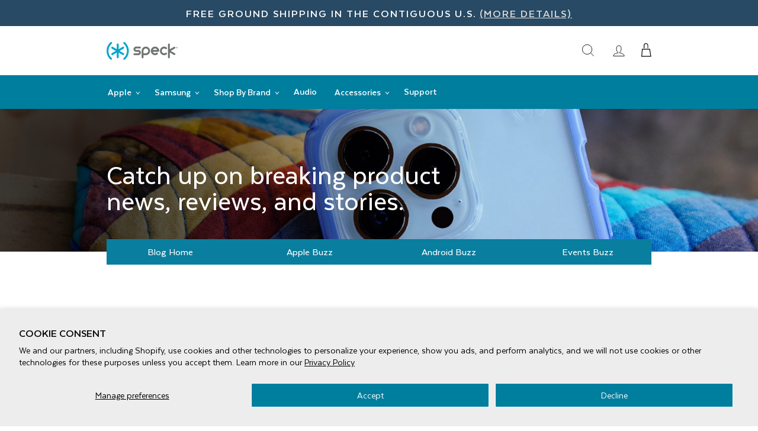

--- FILE ---
content_type: text/html; charset=utf-8
request_url: https://speckproducts.com/blogs/blog/fabshell-case-video
body_size: 32918
content:
<!doctype html>
<html class="no-js" lang="en" dir="ltr" id="top">
<head>
<!-- Google Tag Manager -->
<script>(function(w,d,s,l,i){w[l]=w[l]||[];w[l].push({'gtm.start':
new Date().getTime(),event:'gtm.js'});var f=d.getElementsByTagName(s)[0],
j=d.createElement(s),dl=l!='dataLayer'?'&l='+l:'';j.async=true;j.src=
'https://www.googletagmanager.com/gtm.js?id='+i+dl;f.parentNode.insertBefore(j,f);
})(window,document,'script','dataLayer','GTM-MGMNLQS');</script>
<!-- End Google Tag Manager -->
<!-- TAGinstall START -->
<script>
 (function(w) {  var first = document.getElementsByTagName('script')[0];  var script = document.createElement('script');  script.async = true;  script.src = 'https://gtm.taginstall.com/sites/822ace757b7bf8ee8ea3c37252558ff0617001506769720989afffa65f2db398/gtm-data-layer-108-210715340.js';  script.addEventListener ("load", function() {  function start() {    var allProducts = [];  var shopCurrency = 'USD';  var collectionTitle = null;    var customer = {  customerType: 'guest'  };    var pageType = 'Other Page';  var searchPerformed = false;  var cart = {  "items": [],  "total": 0.0,  "currency": "USD",  };  if (!w.__TAGinstall) {  console.error('Unable to initialize Easy Tag - GTM & Data Layer.');  return;  }  w.__TAGinstall.init({  shopCurrency, allProducts, collectionTitle, searchPerformed, pageType, customer, cartData: cart  });    };  if (w.__TAGinstall && w.__TAGinstall.boot) {  w.__TAGinstall.boot(start);  }  }, false);  first.parentNode.insertBefore(script, first); })(window);  
</script>
<!-- TAGinstall END -->
  <script>
  	window.dataLayer = window.dataLayer || [];
  	dataLayer.push({
      'ecommerce': {
        'detail': {
        'page-type': 'article',
    		
        }
      }
  	});
  </script>
    
  <!-- Global site tag (gtag.js) - Google Ads: 1014197486 -->
  <script async src="https://www.googletagmanager.com/gtag/js?id=AW-1014197486"></script>
  <script>
  window.dataLayer = window.dataLayer || [];
  function gtag(){dataLayer.push(arguments);}
  gtag('js', new Date());

  gtag('config', 'AW-1014197486');
  </script>
  <!-- End Global site tag (gtag.js) - Google Ads: 1014197486 -->
  
  <!-- Global site tag (gtag.js) - Google Ads: 809378694 -->
  <script async src="https://www.googletagmanager.com/gtag/js?id=AW-809378694"></script>
  <script>
  window.dataLayer = window.dataLayer || [];
  function gtag(){dataLayer.push(arguments);}
  gtag('js', new Date());

  gtag('config', 'AW-809378694');
  </script>
  <!-- End Global site tag (gtag.js) - Google Ads: 809378694 --> 
  
  <!-- Bing UET tag -->
  <script>(function(w,d,t,r,u){var f,n,i;w[u]=w[u]||[],f=function(){var o={ti:"4008356"};o.q=w[u],w[u]=new UET(o),w[u].push("pageLoad")},n=d.createElement(t),n.src=r,n.async=1,n.onload=n.onreadystatechange=function(){var s=this.readyState;s&&s!=="loaded"&&s!=="complete"||(f(),n.onload=n.onreadystatechange=null)},i=d.getElementsByTagName(t)[0],i.parentNode.insertBefore(n,i)})(window,document,"script","//bat.bing.com/bat.js","uetq");</script>
  <!-- End Bing UET tag -->

  <meta charset="utf-8">
  <meta http-equiv="X-UA-Compatible" content="IE=edge,chrome=1">
  <meta name="viewport" content="width=device-width,initial-scale=1">
  <meta name="theme-color" content="#111111">
  <link rel="canonical" href="https://speckproducts.com/blogs/blog/fabshell-case-video">
  <link rel="preconnect" href="https://cdn.shopify.com">
  <link rel="preconnect" href="https://fonts.shopifycdn.com">
  <link rel="dns-prefetch" href="https://productreviews.shopifycdn.com">
  <link rel="dns-prefetch" href="https://ajax.googleapis.com">
  <link rel="dns-prefetch" href="https://maps.googleapis.com">
  <link rel="dns-prefetch" href="https://maps.gstatic.com"><link rel="shortcut icon" href="//speckproducts.com/cdn/shop/files/speck_favicon_32x32.png?v=1738450646" type="image/png" />
  <title>FabShell Case Video | Blog | Speck Products</title><meta name="description" content="Watch our step-by-step instructions to see how to properly put on and remove our protective FabShell iPhone cases and FabShell iPod cases. Find out how FabShell is designed to make an impact – and take one.Shop Speck’s FabShell iPhone 4/4s cases.Shop Speck’s FabShell iPhone 5/5s cases.Shop Speck’s FabShell iPod cases."><meta property="og:site_name" content="Speck Products">
  <meta property="og:url" content="https://speckproducts.com/blogs/blog/fabshell-case-video">
  <meta property="og:title" content="FabShell Case Video">
  <meta property="og:type" content="article">
  <meta property="og:description" content="Watch our step-by-step instructions to see how to properly put on and remove our protective FabShell iPhone cases and FabShell iPod cases. Find out how FabShell is designed to make an impact – and take one.Shop Speck’s FabShell iPhone 4/4s cases.Shop Speck’s FabShell iPhone 5/5s cases.Shop Speck’s FabShell iPod cases."><meta property="og:image" content="http://speckproducts.com/cdn/shop/articles/Screenshot-2015-10-28-08.24.18.png?v=1675667501">
    <meta property="og:image:secure_url" content="https://speckproducts.com/cdn/shop/articles/Screenshot-2015-10-28-08.24.18.png?v=1675667501">
    <meta property="og:image:width" content="849">
    <meta property="og:image:height" content="437"><meta name="twitter:site" content="@speckproducts">
  <meta name="twitter:card" content="summary_large_image">
  <meta name="twitter:title" content="FabShell Case Video">
  <meta name="twitter:description" content="Watch our step-by-step instructions to see how to properly put on and remove our protective FabShell iPhone cases and FabShell iPod cases. Find out how FabShell is designed to make an impact – and take one.Shop Speck’s FabShell iPhone 4/4s cases.Shop Speck’s FabShell iPhone 5/5s cases.Shop Speck’s FabShell iPod cases.">



<style>
  @font-face {
    font-family: 'Texta';
    src: url(//speckproducts.com/cdn/shop/t/120/assets/Texta-Regular.eot?v=756406371895806781768602310);
    src: local('Texta'), local('Texta-Regular'),
        url(//speckproducts.com/cdn/shop/t/120/assets/Texta-Regular.eot?v=756406371895806781768602310) format('embedded-opentype'),
        url(//speckproducts.com/cdn/shop/t/120/assets/Texta-Regular.woff2?v=54314588935904962521768602310) format('woff2'),
        url(//speckproducts.com/cdn/shop/t/120/assets/Texta-Regular.woff?v=106113633328857202621768602310) format('woff'),
        url(//speckproducts.com/cdn/shop/t/120/assets/Texta-Regular.ttf?v=151690012090763732671768602310) format('truetype');
    font-weight: normal;
    font-style: normal;
    font-display: swap;
  }
  @font-face {
      font-family: 'Texta';
      src: url(//speckproducts.com/cdn/shop/t/120/assets/Texta-Bold.eot?v=40958244436218861011768602310);
      src: local('Texta Bold'), local('Texta-Bold'),
          url(//speckproducts.com/cdn/shop/t/120/assets/Texta-Bold.eot?%23iefix&v=40958244436218861011768602310) format('embedded-opentype'),
          url(//speckproducts.com/cdn/shop/t/120/assets/Texta-Bold.woff2?v=29281294414183561461768602310) format('woff2'),
          url(//speckproducts.com/cdn/shop/t/120/assets/Texta-Bold.woff?v=8944907984116629771768602310) format('woff'),
          url(//speckproducts.com/cdn/shop/t/120/assets/Texta-Bold.ttf?v=9407597762148165481768602310) format('truetype');
      font-weight: bold;
      font-style: normal;
      font-display: swap;
  }
  @font-face {
      font-family: 'Texta';
      src: url(//speckproducts.com/cdn/shop/t/120/assets/Texta-Medium.eot?v=108321479188020696751768602310);
      src: local('Texta Medium'), local('Texta-Medium'),
          url(//speckproducts.com/cdn/shop/t/120/assets/Texta-Medium.eot?%23iefix&v=108321479188020696751768602310) format('embedded-opentype'),
          url(//speckproducts.com/cdn/shop/t/120/assets/Texta-Medium.woff2?v=40549342406234151261768602310) format('woff2'),
          url(//speckproducts.com/cdn/shop/t/120/assets/Texta-Medium.woff?v=81776587194787190051768602310) format('woff'),
          url(//speckproducts.com/cdn/shop/t/120/assets/Texta-Medium.ttf?v=52057952608886103711768602310) format('truetype');
      font-weight: 500;
      font-style: normal;
      font-display: swap;
  }
  @font-face {
      font-family: 'Texta';
      src: url(//speckproducts.com/cdn/shop/t/120/assets/Texta-Heavy.eot?v=16641441596413660641768602310);
      src: local('Texta Heavy'), local('Texta-Heavy'),
          url(//speckproducts.com/cdn/shop/t/120/assets/Texta-Heavy.eot?%23iefix&v=16641441596413660641768602310) format('embedded-opentype'),
          url(//speckproducts.com/cdn/shop/t/120/assets/Texta-Heavy.woff2?v=35868773317208050791768602310) format('woff2'),
          url(//speckproducts.com/cdn/shop/t/120/assets/Texta-Heavy.woff?v=73331256429725650831768602310) format('woff'),
          url(//speckproducts.com/cdn/shop/t/120/assets/Texta-Heavy.ttf?v=92222556034098208851768602310) format('truetype');
      font-weight: 900;
      font-style: normal;
      font-display: swap;
  }
</style>


<link rel="preload" href="//speckproducts.com/cdn/shop/t/120/assets/theme.css?v=101220250522668085071768602341" as="style">
  <link rel="preload" href="//speckproducts.com/cdn/shop/t/120/assets/custom.min.css?v=177887059848497134361768602310" as="style">
  <link rel="stylesheet" href="//speckproducts.com/cdn/shop/t/120/assets/theme.css?v=101220250522668085071768602341">
  <link rel="stylesheet" href="//speckproducts.com/cdn/shop/t/120/assets/custom.min.css?v=177887059848497134361768602310">
  <link rel="stylesheet" href="//speckproducts.com/cdn/shop/t/120/assets/navigation.css?v=26801060444510987951768602310">
  <!-- Load Template/Page Specific CSS -->
    <link rel="stylesheet" href="//speckproducts.com/cdn/shop/t/120/assets/blog-article-press.css?v=103901223830268891911768602310">
    <!-- End Load Template/Page Specific CSS -->

  

<style data-shopify>:root {
    
    --typeHeaderPrimary: 'Texta';
    --typeHeaderWeight: 900;
    --typeHeaderFallback: sans-serif;
    --typeBasePrimary: 'Texta';
    --typeBaseFallback:sans-serif;
    --typeBaseWeight: normal;
    
    
    --type_navigation_weight: 500;
    --type_product_weight: 500;
    --type_collection_weight: 500;
    --typeHeaderSize: 28px;
    --typeHeaderLineHeight: 1;
    --typeHeaderSpacing: 0.0em;

    
    --typeBaseSize: 16px;
    
    --typeBaseSpacing: 0.0em;
    --typeBaseLineHeight: 1.3;

    --typeCollectionTitle: 20px;

    --iconWeight: 2px;
    --iconLinecaps: miter;

    
      --buttonRadius: 0px;
    

    --colorGridOverlayOpacity: 0.1;
  }

  .placeholder-content {
    background-image: linear-gradient(100deg, #ffffff 40%, #f7f7f7 63%, #ffffff 79%);
  }</style>
  <script>
    document.documentElement.className = document.documentElement.className.replace('no-js', 'js');

    window.theme = window.theme || {};
    theme.routes = {
      home: "/",
      cart: "/cart.js",
      cartPage: "/cart",
      cartAdd: "/cart/add.js",
      cartChange: "/cart/change.js"
    };
    theme.strings = {
      soldOut: "Sold Out",
      unavailable: "Unavailable",
      inStockLabel: "In stock, ready to ship",
      stockLabel: "Low stock - [count] items left",
      willNotShipUntil: "Ready to ship [date]",
      willBeInStockAfter: "Back in stock [date]",
      waitingForStock: "Inventory on the way",
      savePrice: "Save [saved_amount]",
      cartEmpty: "Your cart is currently empty.",
      cartTermsConfirmation: "You must agree with the terms and conditions of sales to check out",
      searchCollections: "Collections:",
      searchPages: "Pages:",
      searchArticles: "Articles:"
    };
    theme.settings = {
      dynamicVariantsEnable: true,
      cartType: "drawer",
      isCustomerTemplate: false,
      moneyFormat: "${{amount}}",
      saveType: "dollar",
      productImageSize: "natural",
      productImageCover: false,
      predictiveSearch: false,
      predictiveSearchType: "product,article,page,collection",
      quickView: false,
      themeName: 'Impulse',
      themeVersion: "5.2.1"
    };
  </script>

  <script>window.performance && window.performance.mark && window.performance.mark('shopify.content_for_header.start');</script><meta name="facebook-domain-verification" content="zvaf7y6ii2pyphgfi3g0xemepgy80m">
<meta name="google-site-verification" content="u5qJZvM_BJQNkWyniXsn8AtUUkLj3taRz4d3yIh1t08">
<meta id="shopify-digital-wallet" name="shopify-digital-wallet" content="/32542523523/digital_wallets/dialog">
<meta name="shopify-checkout-api-token" content="ef87e758aa77b0562673b1a8297b4e13">
<meta id="in-context-paypal-metadata" data-shop-id="32542523523" data-venmo-supported="true" data-environment="production" data-locale="en_US" data-paypal-v4="true" data-currency="USD">
<link rel="alternate" type="application/atom+xml" title="Feed" href="/blogs/blog.atom" />
<script async="async" src="/checkouts/internal/preloads.js?locale=en-US"></script>
<link rel="preconnect" href="https://shop.app" crossorigin="anonymous">
<script async="async" src="https://shop.app/checkouts/internal/preloads.js?locale=en-US&shop_id=32542523523" crossorigin="anonymous"></script>
<script id="apple-pay-shop-capabilities" type="application/json">{"shopId":32542523523,"countryCode":"US","currencyCode":"USD","merchantCapabilities":["supports3DS"],"merchantId":"gid:\/\/shopify\/Shop\/32542523523","merchantName":"Speck Products","requiredBillingContactFields":["postalAddress","email","phone"],"requiredShippingContactFields":["postalAddress","email","phone"],"shippingType":"shipping","supportedNetworks":["visa","masterCard","amex","discover","elo","jcb"],"total":{"type":"pending","label":"Speck Products","amount":"1.00"},"shopifyPaymentsEnabled":true,"supportsSubscriptions":true}</script>
<script id="shopify-features" type="application/json">{"accessToken":"ef87e758aa77b0562673b1a8297b4e13","betas":["rich-media-storefront-analytics"],"domain":"speckproducts.com","predictiveSearch":true,"shopId":32542523523,"locale":"en"}</script>
<script>var Shopify = Shopify || {};
Shopify.shop = "speck-products.myshopify.com";
Shopify.locale = "en";
Shopify.currency = {"active":"USD","rate":"1.0"};
Shopify.country = "US";
Shopify.theme = {"name":"20260116-spk-live-theme","id":155244757123,"schema_name":"Impulse","schema_version":"5.2.1","theme_store_id":null,"role":"main"};
Shopify.theme.handle = "null";
Shopify.theme.style = {"id":null,"handle":null};
Shopify.cdnHost = "speckproducts.com/cdn";
Shopify.routes = Shopify.routes || {};
Shopify.routes.root = "/";</script>
<script type="module">!function(o){(o.Shopify=o.Shopify||{}).modules=!0}(window);</script>
<script>!function(o){function n(){var o=[];function n(){o.push(Array.prototype.slice.apply(arguments))}return n.q=o,n}var t=o.Shopify=o.Shopify||{};t.loadFeatures=n(),t.autoloadFeatures=n()}(window);</script>
<script>
  window.ShopifyPay = window.ShopifyPay || {};
  window.ShopifyPay.apiHost = "shop.app\/pay";
  window.ShopifyPay.redirectState = null;
</script>
<script id="shop-js-analytics" type="application/json">{"pageType":"article"}</script>
<script defer="defer" async type="module" src="//speckproducts.com/cdn/shopifycloud/shop-js/modules/v2/client.init-shop-cart-sync_WVOgQShq.en.esm.js"></script>
<script defer="defer" async type="module" src="//speckproducts.com/cdn/shopifycloud/shop-js/modules/v2/chunk.common_C_13GLB1.esm.js"></script>
<script defer="defer" async type="module" src="//speckproducts.com/cdn/shopifycloud/shop-js/modules/v2/chunk.modal_CLfMGd0m.esm.js"></script>
<script type="module">
  await import("//speckproducts.com/cdn/shopifycloud/shop-js/modules/v2/client.init-shop-cart-sync_WVOgQShq.en.esm.js");
await import("//speckproducts.com/cdn/shopifycloud/shop-js/modules/v2/chunk.common_C_13GLB1.esm.js");
await import("//speckproducts.com/cdn/shopifycloud/shop-js/modules/v2/chunk.modal_CLfMGd0m.esm.js");

  window.Shopify.SignInWithShop?.initShopCartSync?.({"fedCMEnabled":true,"windoidEnabled":true});

</script>
<script>
  window.Shopify = window.Shopify || {};
  if (!window.Shopify.featureAssets) window.Shopify.featureAssets = {};
  window.Shopify.featureAssets['shop-js'] = {"shop-cart-sync":["modules/v2/client.shop-cart-sync_DuR37GeY.en.esm.js","modules/v2/chunk.common_C_13GLB1.esm.js","modules/v2/chunk.modal_CLfMGd0m.esm.js"],"init-fed-cm":["modules/v2/client.init-fed-cm_BucUoe6W.en.esm.js","modules/v2/chunk.common_C_13GLB1.esm.js","modules/v2/chunk.modal_CLfMGd0m.esm.js"],"shop-toast-manager":["modules/v2/client.shop-toast-manager_B0JfrpKj.en.esm.js","modules/v2/chunk.common_C_13GLB1.esm.js","modules/v2/chunk.modal_CLfMGd0m.esm.js"],"init-shop-cart-sync":["modules/v2/client.init-shop-cart-sync_WVOgQShq.en.esm.js","modules/v2/chunk.common_C_13GLB1.esm.js","modules/v2/chunk.modal_CLfMGd0m.esm.js"],"shop-button":["modules/v2/client.shop-button_B_U3bv27.en.esm.js","modules/v2/chunk.common_C_13GLB1.esm.js","modules/v2/chunk.modal_CLfMGd0m.esm.js"],"init-windoid":["modules/v2/client.init-windoid_DuP9q_di.en.esm.js","modules/v2/chunk.common_C_13GLB1.esm.js","modules/v2/chunk.modal_CLfMGd0m.esm.js"],"shop-cash-offers":["modules/v2/client.shop-cash-offers_BmULhtno.en.esm.js","modules/v2/chunk.common_C_13GLB1.esm.js","modules/v2/chunk.modal_CLfMGd0m.esm.js"],"pay-button":["modules/v2/client.pay-button_CrPSEbOK.en.esm.js","modules/v2/chunk.common_C_13GLB1.esm.js","modules/v2/chunk.modal_CLfMGd0m.esm.js"],"init-customer-accounts":["modules/v2/client.init-customer-accounts_jNk9cPYQ.en.esm.js","modules/v2/client.shop-login-button_DJ5ldayH.en.esm.js","modules/v2/chunk.common_C_13GLB1.esm.js","modules/v2/chunk.modal_CLfMGd0m.esm.js"],"avatar":["modules/v2/client.avatar_BTnouDA3.en.esm.js"],"checkout-modal":["modules/v2/client.checkout-modal_pBPyh9w8.en.esm.js","modules/v2/chunk.common_C_13GLB1.esm.js","modules/v2/chunk.modal_CLfMGd0m.esm.js"],"init-shop-for-new-customer-accounts":["modules/v2/client.init-shop-for-new-customer-accounts_BUoCy7a5.en.esm.js","modules/v2/client.shop-login-button_DJ5ldayH.en.esm.js","modules/v2/chunk.common_C_13GLB1.esm.js","modules/v2/chunk.modal_CLfMGd0m.esm.js"],"init-customer-accounts-sign-up":["modules/v2/client.init-customer-accounts-sign-up_CnczCz9H.en.esm.js","modules/v2/client.shop-login-button_DJ5ldayH.en.esm.js","modules/v2/chunk.common_C_13GLB1.esm.js","modules/v2/chunk.modal_CLfMGd0m.esm.js"],"init-shop-email-lookup-coordinator":["modules/v2/client.init-shop-email-lookup-coordinator_CzjY5t9o.en.esm.js","modules/v2/chunk.common_C_13GLB1.esm.js","modules/v2/chunk.modal_CLfMGd0m.esm.js"],"shop-follow-button":["modules/v2/client.shop-follow-button_CsYC63q7.en.esm.js","modules/v2/chunk.common_C_13GLB1.esm.js","modules/v2/chunk.modal_CLfMGd0m.esm.js"],"shop-login-button":["modules/v2/client.shop-login-button_DJ5ldayH.en.esm.js","modules/v2/chunk.common_C_13GLB1.esm.js","modules/v2/chunk.modal_CLfMGd0m.esm.js"],"shop-login":["modules/v2/client.shop-login_B9ccPdmx.en.esm.js","modules/v2/chunk.common_C_13GLB1.esm.js","modules/v2/chunk.modal_CLfMGd0m.esm.js"],"lead-capture":["modules/v2/client.lead-capture_D0K_KgYb.en.esm.js","modules/v2/chunk.common_C_13GLB1.esm.js","modules/v2/chunk.modal_CLfMGd0m.esm.js"],"payment-terms":["modules/v2/client.payment-terms_BWmiNN46.en.esm.js","modules/v2/chunk.common_C_13GLB1.esm.js","modules/v2/chunk.modal_CLfMGd0m.esm.js"]};
</script>
<script>(function() {
  var isLoaded = false;
  function asyncLoad() {
    if (isLoaded) return;
    isLoaded = true;
    var urls = ["https:\/\/zooomyapps.com\/wishlist\/ZooomyOrders.js?shop=speck-products.myshopify.com","\/\/cdn.shopify.com\/proxy\/e015d092ddf091cde0fc35d619b2fc4e4c15d0c8c9e5a629913c996d207e7249\/bingshoppingtool-t2app-prod.trafficmanager.net\/uet\/tracking_script?shop=speck-products.myshopify.com\u0026sp-cache-control=cHVibGljLCBtYXgtYWdlPTkwMA","\/\/cdn.shopify.com\/proxy\/38c5c463393ad9cc2538b329dca02652ebade7d735831cba0ec314ea14b4e5f3\/apps.bazaarvoice.com\/deployments\/speckproducts\/main_site\/production\/en_US\/bv.js?shop=speck-products.myshopify.com\u0026sp-cache-control=cHVibGljLCBtYXgtYWdlPTkwMA","https:\/\/cdn.rebuyengine.com\/onsite\/js\/rebuy.js?shop=speck-products.myshopify.com","https:\/\/cdn2.recomaticapp.com\/assets\/recomatic2-2-063abcd3484bd44647516b2fbc04d61d093e4d399cd4d8c1c7b1a611231b9a80.js?shop=speck-products.myshopify.com"];
    for (var i = 0; i < urls.length; i++) {
      var s = document.createElement('script');
      s.type = 'text/javascript';
      s.async = true;
      s.src = urls[i];
      var x = document.getElementsByTagName('script')[0];
      x.parentNode.insertBefore(s, x);
    }
  };
  if(window.attachEvent) {
    window.attachEvent('onload', asyncLoad);
  } else {
    window.addEventListener('load', asyncLoad, false);
  }
})();</script>
<script id="__st">var __st={"a":32542523523,"offset":-28800,"reqid":"59899eac-6ad8-4b25-b67c-5bc8fe50c5e1-1769687414","pageurl":"speckproducts.com\/blogs\/blog\/fabshell-case-video","s":"articles-556831506563","u":"9a2f06f08e9e","p":"article","rtyp":"article","rid":556831506563};</script>
<script>window.ShopifyPaypalV4VisibilityTracking = true;</script>
<script id="captcha-bootstrap">!function(){'use strict';const t='contact',e='account',n='new_comment',o=[[t,t],['blogs',n],['comments',n],[t,'customer']],c=[[e,'customer_login'],[e,'guest_login'],[e,'recover_customer_password'],[e,'create_customer']],r=t=>t.map((([t,e])=>`form[action*='/${t}']:not([data-nocaptcha='true']) input[name='form_type'][value='${e}']`)).join(','),a=t=>()=>t?[...document.querySelectorAll(t)].map((t=>t.form)):[];function s(){const t=[...o],e=r(t);return a(e)}const i='password',u='form_key',d=['recaptcha-v3-token','g-recaptcha-response','h-captcha-response',i],f=()=>{try{return window.sessionStorage}catch{return}},m='__shopify_v',_=t=>t.elements[u];function p(t,e,n=!1){try{const o=window.sessionStorage,c=JSON.parse(o.getItem(e)),{data:r}=function(t){const{data:e,action:n}=t;return t[m]||n?{data:e,action:n}:{data:t,action:n}}(c);for(const[e,n]of Object.entries(r))t.elements[e]&&(t.elements[e].value=n);n&&o.removeItem(e)}catch(o){console.error('form repopulation failed',{error:o})}}const l='form_type',E='cptcha';function T(t){t.dataset[E]=!0}const w=window,h=w.document,L='Shopify',v='ce_forms',y='captcha';let A=!1;((t,e)=>{const n=(g='f06e6c50-85a8-45c8-87d0-21a2b65856fe',I='https://cdn.shopify.com/shopifycloud/storefront-forms-hcaptcha/ce_storefront_forms_captcha_hcaptcha.v1.5.2.iife.js',D={infoText:'Protected by hCaptcha',privacyText:'Privacy',termsText:'Terms'},(t,e,n)=>{const o=w[L][v],c=o.bindForm;if(c)return c(t,g,e,D).then(n);var r;o.q.push([[t,g,e,D],n]),r=I,A||(h.body.append(Object.assign(h.createElement('script'),{id:'captcha-provider',async:!0,src:r})),A=!0)});var g,I,D;w[L]=w[L]||{},w[L][v]=w[L][v]||{},w[L][v].q=[],w[L][y]=w[L][y]||{},w[L][y].protect=function(t,e){n(t,void 0,e),T(t)},Object.freeze(w[L][y]),function(t,e,n,w,h,L){const[v,y,A,g]=function(t,e,n){const i=e?o:[],u=t?c:[],d=[...i,...u],f=r(d),m=r(i),_=r(d.filter((([t,e])=>n.includes(e))));return[a(f),a(m),a(_),s()]}(w,h,L),I=t=>{const e=t.target;return e instanceof HTMLFormElement?e:e&&e.form},D=t=>v().includes(t);t.addEventListener('submit',(t=>{const e=I(t);if(!e)return;const n=D(e)&&!e.dataset.hcaptchaBound&&!e.dataset.recaptchaBound,o=_(e),c=g().includes(e)&&(!o||!o.value);(n||c)&&t.preventDefault(),c&&!n&&(function(t){try{if(!f())return;!function(t){const e=f();if(!e)return;const n=_(t);if(!n)return;const o=n.value;o&&e.removeItem(o)}(t);const e=Array.from(Array(32),(()=>Math.random().toString(36)[2])).join('');!function(t,e){_(t)||t.append(Object.assign(document.createElement('input'),{type:'hidden',name:u})),t.elements[u].value=e}(t,e),function(t,e){const n=f();if(!n)return;const o=[...t.querySelectorAll(`input[type='${i}']`)].map((({name:t})=>t)),c=[...d,...o],r={};for(const[a,s]of new FormData(t).entries())c.includes(a)||(r[a]=s);n.setItem(e,JSON.stringify({[m]:1,action:t.action,data:r}))}(t,e)}catch(e){console.error('failed to persist form',e)}}(e),e.submit())}));const S=(t,e)=>{t&&!t.dataset[E]&&(n(t,e.some((e=>e===t))),T(t))};for(const o of['focusin','change'])t.addEventListener(o,(t=>{const e=I(t);D(e)&&S(e,y())}));const B=e.get('form_key'),M=e.get(l),P=B&&M;t.addEventListener('DOMContentLoaded',(()=>{const t=y();if(P)for(const e of t)e.elements[l].value===M&&p(e,B);[...new Set([...A(),...v().filter((t=>'true'===t.dataset.shopifyCaptcha))])].forEach((e=>S(e,t)))}))}(h,new URLSearchParams(w.location.search),n,t,e,['guest_login'])})(!0,!1)}();</script>
<script integrity="sha256-4kQ18oKyAcykRKYeNunJcIwy7WH5gtpwJnB7kiuLZ1E=" data-source-attribution="shopify.loadfeatures" defer="defer" src="//speckproducts.com/cdn/shopifycloud/storefront/assets/storefront/load_feature-a0a9edcb.js" crossorigin="anonymous"></script>
<script crossorigin="anonymous" defer="defer" src="//speckproducts.com/cdn/shopifycloud/storefront/assets/shopify_pay/storefront-65b4c6d7.js?v=20250812"></script>
<script data-source-attribution="shopify.dynamic_checkout.dynamic.init">var Shopify=Shopify||{};Shopify.PaymentButton=Shopify.PaymentButton||{isStorefrontPortableWallets:!0,init:function(){window.Shopify.PaymentButton.init=function(){};var t=document.createElement("script");t.src="https://speckproducts.com/cdn/shopifycloud/portable-wallets/latest/portable-wallets.en.js",t.type="module",document.head.appendChild(t)}};
</script>
<script data-source-attribution="shopify.dynamic_checkout.buyer_consent">
  function portableWalletsHideBuyerConsent(e){var t=document.getElementById("shopify-buyer-consent"),n=document.getElementById("shopify-subscription-policy-button");t&&n&&(t.classList.add("hidden"),t.setAttribute("aria-hidden","true"),n.removeEventListener("click",e))}function portableWalletsShowBuyerConsent(e){var t=document.getElementById("shopify-buyer-consent"),n=document.getElementById("shopify-subscription-policy-button");t&&n&&(t.classList.remove("hidden"),t.removeAttribute("aria-hidden"),n.addEventListener("click",e))}window.Shopify?.PaymentButton&&(window.Shopify.PaymentButton.hideBuyerConsent=portableWalletsHideBuyerConsent,window.Shopify.PaymentButton.showBuyerConsent=portableWalletsShowBuyerConsent);
</script>
<script data-source-attribution="shopify.dynamic_checkout.cart.bootstrap">document.addEventListener("DOMContentLoaded",(function(){function t(){return document.querySelector("shopify-accelerated-checkout-cart, shopify-accelerated-checkout")}if(t())Shopify.PaymentButton.init();else{new MutationObserver((function(e,n){t()&&(Shopify.PaymentButton.init(),n.disconnect())})).observe(document.body,{childList:!0,subtree:!0})}}));
</script>
<script id='scb4127' type='text/javascript' async='' src='https://speckproducts.com/cdn/shopifycloud/privacy-banner/storefront-banner.js'></script><link id="shopify-accelerated-checkout-styles" rel="stylesheet" media="screen" href="https://speckproducts.com/cdn/shopifycloud/portable-wallets/latest/accelerated-checkout-backwards-compat.css" crossorigin="anonymous">
<style id="shopify-accelerated-checkout-cart">
        #shopify-buyer-consent {
  margin-top: 1em;
  display: inline-block;
  width: 100%;
}

#shopify-buyer-consent.hidden {
  display: none;
}

#shopify-subscription-policy-button {
  background: none;
  border: none;
  padding: 0;
  text-decoration: underline;
  font-size: inherit;
  cursor: pointer;
}

#shopify-subscription-policy-button::before {
  box-shadow: none;
}

      </style>

<script>window.performance && window.performance.mark && window.performance.mark('shopify.content_for_header.end');</script>

  <script src="//speckproducts.com/cdn/shop/t/120/assets/vendor-scripts-v10.js" defer="defer"></script><script src="//speckproducts.com/cdn/shop/t/120/assets/theme.js?v=155907443298404806171768602310" defer="defer"></script>
  <script src="//speckproducts.com/cdn/shop/t/120/assets/custom.js?v=71373440886723105961768602341" defer="defer"></script>


<link rel="stylesheet" media="print" onload="this.onload=null;this.removeAttribute('media');" href="https://fonts.googleapis.com/icon?family=Material+Icons">



  <!-- Smooth Scroll -->
  <script type="text/javascript" src="https://cdn.jsdelivr.net/gh/cferdinandi/smooth-scroll@16.1.3/dist/smooth-scroll.min.js"></script>
  <script>
    var speckScroll = new SmoothScroll('a[href*="#"]', {
      speed: 500,
      speedAsDuration: false,
      durationMax: 900,
      durationMin: 300,
      easing: 'easeInOutQuart',
      clip: true
    });
  </script><!-- End Smooth Scroll -->
  
<!-- BEGIN app block: shopify://apps/klaviyo-email-marketing-sms/blocks/klaviyo-onsite-embed/2632fe16-c075-4321-a88b-50b567f42507 -->












  <script async src="https://static.klaviyo.com/onsite/js/VDUn53/klaviyo.js?company_id=VDUn53"></script>
  <script>!function(){if(!window.klaviyo){window._klOnsite=window._klOnsite||[];try{window.klaviyo=new Proxy({},{get:function(n,i){return"push"===i?function(){var n;(n=window._klOnsite).push.apply(n,arguments)}:function(){for(var n=arguments.length,o=new Array(n),w=0;w<n;w++)o[w]=arguments[w];var t="function"==typeof o[o.length-1]?o.pop():void 0,e=new Promise((function(n){window._klOnsite.push([i].concat(o,[function(i){t&&t(i),n(i)}]))}));return e}}})}catch(n){window.klaviyo=window.klaviyo||[],window.klaviyo.push=function(){var n;(n=window._klOnsite).push.apply(n,arguments)}}}}();</script>

  




  <script>
    window.klaviyoReviewsProductDesignMode = false
  </script>







<!-- END app block --><!-- BEGIN app block: shopify://apps/seo-manager-venntov/blocks/seomanager/c54c366f-d4bb-4d52-8d2f-dd61ce8e7e12 --><!-- BEGIN app snippet: SEOManager4 -->
<meta name='seomanager' content='4.0.5' /> 


<script>
	function sm_htmldecode(str) {
		var txt = document.createElement('textarea');
		txt.innerHTML = str;
		return txt.value;
	}

	var venntov_title = sm_htmldecode("Speck Products - FabShell Case Video - Best Phone Cases");
	var venntov_description = sm_htmldecode("Watch our step-by-step instructions to see how to properly put on and remove our protective FabShell iPhone cases and FabShell iPod cases. Find out how FabShell is designed to make an impact – and take one.Shop Speck’s FabShell iPhone 4/4s cases.Shop Speck’s FabShell iPhone 5/5s cases.Shop Speck’s FabShell iPod cases.");
	
	if (venntov_title != '') {
		document.title = venntov_title;	
	}
	else {
		document.title = "FabShell Case Video";	
	}

	if (document.querySelector('meta[name="description"]') == null) {
		var venntov_desc = document.createElement('meta');
		venntov_desc.name = "description";
		venntov_desc.content = venntov_description;
		var venntov_head = document.head;
		venntov_head.appendChild(venntov_desc);
	} else {
		document.querySelector('meta[name="description"]').setAttribute("content", venntov_description);
	}
</script>

<script>
	var venntov_robotVals = "index, follow, max-image-preview:large, max-snippet:-1, max-video-preview:-1";
	if (venntov_robotVals !== "") {
		document.querySelectorAll("[name='robots']").forEach(e => e.remove());
		var venntov_robotMeta = document.createElement('meta');
		venntov_robotMeta.name = "robots";
		venntov_robotMeta.content = venntov_robotVals;
		var venntov_head = document.head;
		venntov_head.appendChild(venntov_robotMeta);
	}
</script>

<script>
	var venntov_googleVals = "";
	if (venntov_googleVals !== "") {
		document.querySelectorAll("[name='google']").forEach(e => e.remove());
		var venntov_googleMeta = document.createElement('meta');
		venntov_googleMeta.name = "google";
		venntov_googleMeta.content = venntov_googleVals;
		var venntov_head = document.head;
		venntov_head.appendChild(venntov_googleMeta);
	}
	</script>
	<!-- JSON-LD support -->
			<script type="application/ld+json">
			{
				"@context": "https://schema.org",
				"@type": "Article",
				"url": "https://speckproducts.com/blogs/blog/fabshell-case-video",
				"mainEntityOfPage": "https:\/\/speckproducts.com\/blogs\/blog\/fabshell-case-video",
				"name": "FabShell Case Video",
				"headline": "FabShell Case Video",
				"author": {
					"@type": "Person",
					"name": "Sparky McSparkington"
				},
				"publisher": {
					"@type": "Organization",
					"name": "Speck Products"
,"logo": {
							"@type": "ImageObject",
							"url": "https://customers.seomanager.com/knowledgegraph/logo/speck-products_myshopify_com_logo.png?cache=5334"
						}},
				"image": {
					"@type": "ImageObject","url": "https://speckproducts.com/cdn/shop/articles/Screenshot-2015-10-28-08.24.18.png?v=1675667501&width=1024","height": "1024",
					"width": "1024"
				},
				"datePublished": "2023-02-05 23:11:40 -0800",
				"dateModified": "2013-11-14 02:30:00 -0800",
				"description": "Watch our step-by-step instructions to see how to properly put on and remove our protective FabShell iPhone cases and FabShell iPod cases. Find out how FabShell is designed to make an impact – and take one.Shop Speck’s FabShell iPhone 4\/4s cases.Shop Speck’s FabShell iPhone 5\/5s cases.Shop Speck’s FabShell iPod cases.",
				"articleBody": "Watch our step-by-step instructions to see how to properly put on and remove our protective FabShell iPhone cases and FabShell iPod cases. Find out how FabShell is designed to make an impact – and take one.Shop Speck’s FabShell iPhone 4\/4s cases.Shop Speck’s FabShell iPhone 5\/5s cases.Shop Speck’s FabShell iPod cases."
			}
			</script>
<script type="application/ld+json">
				{
					"@context": "http://schema.org",
					"@type": "BreadcrumbList",
					"name": "Breadcrumbs",
					"itemListElement": [{
							"@type": "ListItem",
							"position": 1,
							"name": "Blog",
							"item": "https://speckproducts.com/blogs/blog"
						},{
							"@type": "ListItem",
							"position": 2,
							"name": "FabShell Case Video",
							"item": "https://speckproducts.com/blogs/blog/fabshell-case-video"
						}]
				}
				</script>
<!-- 524F4D20383A3331 --><!-- END app snippet -->

<!-- END app block --><link href="https://monorail-edge.shopifysvc.com" rel="dns-prefetch">
<script>(function(){if ("sendBeacon" in navigator && "performance" in window) {try {var session_token_from_headers = performance.getEntriesByType('navigation')[0].serverTiming.find(x => x.name == '_s').description;} catch {var session_token_from_headers = undefined;}var session_cookie_matches = document.cookie.match(/_shopify_s=([^;]*)/);var session_token_from_cookie = session_cookie_matches && session_cookie_matches.length === 2 ? session_cookie_matches[1] : "";var session_token = session_token_from_headers || session_token_from_cookie || "";function handle_abandonment_event(e) {var entries = performance.getEntries().filter(function(entry) {return /monorail-edge.shopifysvc.com/.test(entry.name);});if (!window.abandonment_tracked && entries.length === 0) {window.abandonment_tracked = true;var currentMs = Date.now();var navigation_start = performance.timing.navigationStart;var payload = {shop_id: 32542523523,url: window.location.href,navigation_start,duration: currentMs - navigation_start,session_token,page_type: "article"};window.navigator.sendBeacon("https://monorail-edge.shopifysvc.com/v1/produce", JSON.stringify({schema_id: "online_store_buyer_site_abandonment/1.1",payload: payload,metadata: {event_created_at_ms: currentMs,event_sent_at_ms: currentMs}}));}}window.addEventListener('pagehide', handle_abandonment_event);}}());</script>
<script id="web-pixels-manager-setup">(function e(e,d,r,n,o){if(void 0===o&&(o={}),!Boolean(null===(a=null===(i=window.Shopify)||void 0===i?void 0:i.analytics)||void 0===a?void 0:a.replayQueue)){var i,a;window.Shopify=window.Shopify||{};var t=window.Shopify;t.analytics=t.analytics||{};var s=t.analytics;s.replayQueue=[],s.publish=function(e,d,r){return s.replayQueue.push([e,d,r]),!0};try{self.performance.mark("wpm:start")}catch(e){}var l=function(){var e={modern:/Edge?\/(1{2}[4-9]|1[2-9]\d|[2-9]\d{2}|\d{4,})\.\d+(\.\d+|)|Firefox\/(1{2}[4-9]|1[2-9]\d|[2-9]\d{2}|\d{4,})\.\d+(\.\d+|)|Chrom(ium|e)\/(9{2}|\d{3,})\.\d+(\.\d+|)|(Maci|X1{2}).+ Version\/(15\.\d+|(1[6-9]|[2-9]\d|\d{3,})\.\d+)([,.]\d+|)( \(\w+\)|)( Mobile\/\w+|) Safari\/|Chrome.+OPR\/(9{2}|\d{3,})\.\d+\.\d+|(CPU[ +]OS|iPhone[ +]OS|CPU[ +]iPhone|CPU IPhone OS|CPU iPad OS)[ +]+(15[._]\d+|(1[6-9]|[2-9]\d|\d{3,})[._]\d+)([._]\d+|)|Android:?[ /-](13[3-9]|1[4-9]\d|[2-9]\d{2}|\d{4,})(\.\d+|)(\.\d+|)|Android.+Firefox\/(13[5-9]|1[4-9]\d|[2-9]\d{2}|\d{4,})\.\d+(\.\d+|)|Android.+Chrom(ium|e)\/(13[3-9]|1[4-9]\d|[2-9]\d{2}|\d{4,})\.\d+(\.\d+|)|SamsungBrowser\/([2-9]\d|\d{3,})\.\d+/,legacy:/Edge?\/(1[6-9]|[2-9]\d|\d{3,})\.\d+(\.\d+|)|Firefox\/(5[4-9]|[6-9]\d|\d{3,})\.\d+(\.\d+|)|Chrom(ium|e)\/(5[1-9]|[6-9]\d|\d{3,})\.\d+(\.\d+|)([\d.]+$|.*Safari\/(?![\d.]+ Edge\/[\d.]+$))|(Maci|X1{2}).+ Version\/(10\.\d+|(1[1-9]|[2-9]\d|\d{3,})\.\d+)([,.]\d+|)( \(\w+\)|)( Mobile\/\w+|) Safari\/|Chrome.+OPR\/(3[89]|[4-9]\d|\d{3,})\.\d+\.\d+|(CPU[ +]OS|iPhone[ +]OS|CPU[ +]iPhone|CPU IPhone OS|CPU iPad OS)[ +]+(10[._]\d+|(1[1-9]|[2-9]\d|\d{3,})[._]\d+)([._]\d+|)|Android:?[ /-](13[3-9]|1[4-9]\d|[2-9]\d{2}|\d{4,})(\.\d+|)(\.\d+|)|Mobile Safari.+OPR\/([89]\d|\d{3,})\.\d+\.\d+|Android.+Firefox\/(13[5-9]|1[4-9]\d|[2-9]\d{2}|\d{4,})\.\d+(\.\d+|)|Android.+Chrom(ium|e)\/(13[3-9]|1[4-9]\d|[2-9]\d{2}|\d{4,})\.\d+(\.\d+|)|Android.+(UC? ?Browser|UCWEB|U3)[ /]?(15\.([5-9]|\d{2,})|(1[6-9]|[2-9]\d|\d{3,})\.\d+)\.\d+|SamsungBrowser\/(5\.\d+|([6-9]|\d{2,})\.\d+)|Android.+MQ{2}Browser\/(14(\.(9|\d{2,})|)|(1[5-9]|[2-9]\d|\d{3,})(\.\d+|))(\.\d+|)|K[Aa][Ii]OS\/(3\.\d+|([4-9]|\d{2,})\.\d+)(\.\d+|)/},d=e.modern,r=e.legacy,n=navigator.userAgent;return n.match(d)?"modern":n.match(r)?"legacy":"unknown"}(),u="modern"===l?"modern":"legacy",c=(null!=n?n:{modern:"",legacy:""})[u],f=function(e){return[e.baseUrl,"/wpm","/b",e.hashVersion,"modern"===e.buildTarget?"m":"l",".js"].join("")}({baseUrl:d,hashVersion:r,buildTarget:u}),m=function(e){var d=e.version,r=e.bundleTarget,n=e.surface,o=e.pageUrl,i=e.monorailEndpoint;return{emit:function(e){var a=e.status,t=e.errorMsg,s=(new Date).getTime(),l=JSON.stringify({metadata:{event_sent_at_ms:s},events:[{schema_id:"web_pixels_manager_load/3.1",payload:{version:d,bundle_target:r,page_url:o,status:a,surface:n,error_msg:t},metadata:{event_created_at_ms:s}}]});if(!i)return console&&console.warn&&console.warn("[Web Pixels Manager] No Monorail endpoint provided, skipping logging."),!1;try{return self.navigator.sendBeacon.bind(self.navigator)(i,l)}catch(e){}var u=new XMLHttpRequest;try{return u.open("POST",i,!0),u.setRequestHeader("Content-Type","text/plain"),u.send(l),!0}catch(e){return console&&console.warn&&console.warn("[Web Pixels Manager] Got an unhandled error while logging to Monorail."),!1}}}}({version:r,bundleTarget:l,surface:e.surface,pageUrl:self.location.href,monorailEndpoint:e.monorailEndpoint});try{o.browserTarget=l,function(e){var d=e.src,r=e.async,n=void 0===r||r,o=e.onload,i=e.onerror,a=e.sri,t=e.scriptDataAttributes,s=void 0===t?{}:t,l=document.createElement("script"),u=document.querySelector("head"),c=document.querySelector("body");if(l.async=n,l.src=d,a&&(l.integrity=a,l.crossOrigin="anonymous"),s)for(var f in s)if(Object.prototype.hasOwnProperty.call(s,f))try{l.dataset[f]=s[f]}catch(e){}if(o&&l.addEventListener("load",o),i&&l.addEventListener("error",i),u)u.appendChild(l);else{if(!c)throw new Error("Did not find a head or body element to append the script");c.appendChild(l)}}({src:f,async:!0,onload:function(){if(!function(){var e,d;return Boolean(null===(d=null===(e=window.Shopify)||void 0===e?void 0:e.analytics)||void 0===d?void 0:d.initialized)}()){var d=window.webPixelsManager.init(e)||void 0;if(d){var r=window.Shopify.analytics;r.replayQueue.forEach((function(e){var r=e[0],n=e[1],o=e[2];d.publishCustomEvent(r,n,o)})),r.replayQueue=[],r.publish=d.publishCustomEvent,r.visitor=d.visitor,r.initialized=!0}}},onerror:function(){return m.emit({status:"failed",errorMsg:"".concat(f," has failed to load")})},sri:function(e){var d=/^sha384-[A-Za-z0-9+/=]+$/;return"string"==typeof e&&d.test(e)}(c)?c:"",scriptDataAttributes:o}),m.emit({status:"loading"})}catch(e){m.emit({status:"failed",errorMsg:(null==e?void 0:e.message)||"Unknown error"})}}})({shopId: 32542523523,storefrontBaseUrl: "https://speckproducts.com",extensionsBaseUrl: "https://extensions.shopifycdn.com/cdn/shopifycloud/web-pixels-manager",monorailEndpoint: "https://monorail-edge.shopifysvc.com/unstable/produce_batch",surface: "storefront-renderer",enabledBetaFlags: ["2dca8a86"],webPixelsConfigList: [{"id":"1683554435","configuration":"{\"accountID\":\"VDUn53\",\"webPixelConfig\":\"eyJlbmFibGVBZGRlZFRvQ2FydEV2ZW50cyI6IHRydWV9\"}","eventPayloadVersion":"v1","runtimeContext":"STRICT","scriptVersion":"524f6c1ee37bacdca7657a665bdca589","type":"APP","apiClientId":123074,"privacyPurposes":["ANALYTICS","MARKETING"],"dataSharingAdjustments":{"protectedCustomerApprovalScopes":["read_customer_address","read_customer_email","read_customer_name","read_customer_personal_data","read_customer_phone"]}},{"id":"1513259139","configuration":"{\"ti\":\"259001417\",\"endpoint\":\"https:\/\/bat.bing.com\/action\/0\"}","eventPayloadVersion":"v1","runtimeContext":"STRICT","scriptVersion":"5ee93563fe31b11d2d65e2f09a5229dc","type":"APP","apiClientId":2997493,"privacyPurposes":["ANALYTICS","MARKETING","SALE_OF_DATA"],"dataSharingAdjustments":{"protectedCustomerApprovalScopes":["read_customer_personal_data"]}},{"id":"769523843","configuration":"{\"pixel_configuration\":\"{\\\"api_configuration\\\":{\\\"api_server\\\":\\\"https:\\\/\\\/api-r3.tagalys.com\\\",\\\"client_code\\\":\\\"3D476828428E5ACA\\\",\\\"api_key\\\":\\\"280e1cbfbb006ea9b2eb6a43630d7571\\\",\\\"store_id\\\":\\\"32542523523\\\"},\\\"whitelisted_events\\\":[\\\"checkout_completed\\\"]}\"}","eventPayloadVersion":"v1","runtimeContext":"STRICT","scriptVersion":"4f61d306e9b9eb5fdb16cef0b18dd480","type":"APP","apiClientId":3369055,"privacyPurposes":["ANALYTICS","MARKETING","PREFERENCES"],"dataSharingAdjustments":{"protectedCustomerApprovalScopes":["read_customer_personal_data"]}},{"id":"511869059","configuration":"{\"locale\":\"en_US\",\"client\":\"speckproducts\",\"environment\":\"production\",\"deployment_zone\":\"main_site\"}","eventPayloadVersion":"v1","runtimeContext":"STRICT","scriptVersion":"a90eb3f011ef4464fc4a211a1ac38516","type":"APP","apiClientId":1888040,"privacyPurposes":["ANALYTICS","MARKETING"],"dataSharingAdjustments":{"protectedCustomerApprovalScopes":["read_customer_address","read_customer_email","read_customer_name","read_customer_personal_data"]}},{"id":"321355907","configuration":"{\"config\":\"{\\\"google_tag_ids\\\":[\\\"G-0MFBEZRCCY\\\",\\\"AW-1014197486\\\",\\\"GT-WVGRB8P\\\",\\\"AW-809378694\\\"],\\\"target_country\\\":\\\"US\\\",\\\"gtag_events\\\":[{\\\"type\\\":\\\"begin_checkout\\\",\\\"action_label\\\":[\\\"G-0MFBEZRCCY\\\",\\\"AW-1014197486\\\/Q2r3CMnI7PYaEO7ZzeMD\\\"]},{\\\"type\\\":\\\"search\\\",\\\"action_label\\\":[\\\"G-0MFBEZRCCY\\\",\\\"AW-1014197486\\\/PuK2CM3J7PYaEO7ZzeMD\\\"]},{\\\"type\\\":\\\"view_item\\\",\\\"action_label\\\":[\\\"G-0MFBEZRCCY\\\",\\\"AW-1014197486\\\/lJTZCMrJ7PYaEO7ZzeMD\\\",\\\"MC-QX43EK3P0P\\\"]},{\\\"type\\\":\\\"purchase\\\",\\\"action_label\\\":[\\\"G-0MFBEZRCCY\\\",\\\"AW-1014197486\\\/E2fxCMbI7PYaEO7ZzeMD\\\",\\\"MC-QX43EK3P0P\\\",\\\"AW-1014197486\\\/VIGHCJrzswIQ7tnN4wM\\\",\\\"AW-809378694\\\/6GskCJzt_n8Qhsf4gQM\\\"]},{\\\"type\\\":\\\"page_view\\\",\\\"action_label\\\":[\\\"G-0MFBEZRCCY\\\",\\\"AW-1014197486\\\/7RF3CM_I7PYaEO7ZzeMD\\\",\\\"MC-QX43EK3P0P\\\"]},{\\\"type\\\":\\\"add_payment_info\\\",\\\"action_label\\\":[\\\"G-0MFBEZRCCY\\\",\\\"AW-1014197486\\\/KP_GCNDJ7PYaEO7ZzeMD\\\"]},{\\\"type\\\":\\\"add_to_cart\\\",\\\"action_label\\\":[\\\"G-0MFBEZRCCY\\\",\\\"AW-1014197486\\\/fiz0CMzI7PYaEO7ZzeMD\\\"]}],\\\"enable_monitoring_mode\\\":false}\"}","eventPayloadVersion":"v1","runtimeContext":"OPEN","scriptVersion":"b2a88bafab3e21179ed38636efcd8a93","type":"APP","apiClientId":1780363,"privacyPurposes":[],"dataSharingAdjustments":{"protectedCustomerApprovalScopes":["read_customer_address","read_customer_email","read_customer_name","read_customer_personal_data","read_customer_phone"]}},{"id":"143229059","configuration":"{\"pixel_id\":\"499149346922995\",\"pixel_type\":\"facebook_pixel\",\"metaapp_system_user_token\":\"-\"}","eventPayloadVersion":"v1","runtimeContext":"OPEN","scriptVersion":"ca16bc87fe92b6042fbaa3acc2fbdaa6","type":"APP","apiClientId":2329312,"privacyPurposes":["ANALYTICS","MARKETING","SALE_OF_DATA"],"dataSharingAdjustments":{"protectedCustomerApprovalScopes":["read_customer_address","read_customer_email","read_customer_name","read_customer_personal_data","read_customer_phone"]}},{"id":"12877955","configuration":"{\"campaignID\":\"11638\",\"externalExecutionURL\":\"https:\/\/engine.saasler.com\/api\/v1\/webhook_executions\/6b4861867e326e4d8fc1d2187de0af15\"}","eventPayloadVersion":"v1","runtimeContext":"STRICT","scriptVersion":"d89aa9260a7e3daa33c6dca1e641a0ca","type":"APP","apiClientId":3546795,"privacyPurposes":[],"dataSharingAdjustments":{"protectedCustomerApprovalScopes":["read_customer_email","read_customer_personal_data"]}},{"id":"8880259","configuration":"{\"myshopifyDomain\":\"speck-products.myshopify.com\"}","eventPayloadVersion":"v1","runtimeContext":"STRICT","scriptVersion":"23b97d18e2aa74363140dc29c9284e87","type":"APP","apiClientId":2775569,"privacyPurposes":["ANALYTICS","MARKETING","SALE_OF_DATA"],"dataSharingAdjustments":{"protectedCustomerApprovalScopes":["read_customer_address","read_customer_email","read_customer_name","read_customer_phone","read_customer_personal_data"]}},{"id":"shopify-app-pixel","configuration":"{}","eventPayloadVersion":"v1","runtimeContext":"STRICT","scriptVersion":"0450","apiClientId":"shopify-pixel","type":"APP","privacyPurposes":["ANALYTICS","MARKETING"]},{"id":"shopify-custom-pixel","eventPayloadVersion":"v1","runtimeContext":"LAX","scriptVersion":"0450","apiClientId":"shopify-pixel","type":"CUSTOM","privacyPurposes":["ANALYTICS","MARKETING"]}],isMerchantRequest: false,initData: {"shop":{"name":"Speck Products","paymentSettings":{"currencyCode":"USD"},"myshopifyDomain":"speck-products.myshopify.com","countryCode":"US","storefrontUrl":"https:\/\/speckproducts.com"},"customer":null,"cart":null,"checkout":null,"productVariants":[],"purchasingCompany":null},},"https://speckproducts.com/cdn","1d2a099fw23dfb22ep557258f5m7a2edbae",{"modern":"","legacy":""},{"shopId":"32542523523","storefrontBaseUrl":"https:\/\/speckproducts.com","extensionBaseUrl":"https:\/\/extensions.shopifycdn.com\/cdn\/shopifycloud\/web-pixels-manager","surface":"storefront-renderer","enabledBetaFlags":"[\"2dca8a86\"]","isMerchantRequest":"false","hashVersion":"1d2a099fw23dfb22ep557258f5m7a2edbae","publish":"custom","events":"[[\"page_viewed\",{}]]"});</script><script>
  window.ShopifyAnalytics = window.ShopifyAnalytics || {};
  window.ShopifyAnalytics.meta = window.ShopifyAnalytics.meta || {};
  window.ShopifyAnalytics.meta.currency = 'USD';
  var meta = {"page":{"pageType":"article","resourceType":"article","resourceId":556831506563,"requestId":"59899eac-6ad8-4b25-b67c-5bc8fe50c5e1-1769687414"}};
  for (var attr in meta) {
    window.ShopifyAnalytics.meta[attr] = meta[attr];
  }
</script>
<script class="analytics">
  (function () {
    var customDocumentWrite = function(content) {
      var jquery = null;

      if (window.jQuery) {
        jquery = window.jQuery;
      } else if (window.Checkout && window.Checkout.$) {
        jquery = window.Checkout.$;
      }

      if (jquery) {
        jquery('body').append(content);
      }
    };

    var hasLoggedConversion = function(token) {
      if (token) {
        return document.cookie.indexOf('loggedConversion=' + token) !== -1;
      }
      return false;
    }

    var setCookieIfConversion = function(token) {
      if (token) {
        var twoMonthsFromNow = new Date(Date.now());
        twoMonthsFromNow.setMonth(twoMonthsFromNow.getMonth() + 2);

        document.cookie = 'loggedConversion=' + token + '; expires=' + twoMonthsFromNow;
      }
    }

    var trekkie = window.ShopifyAnalytics.lib = window.trekkie = window.trekkie || [];
    if (trekkie.integrations) {
      return;
    }
    trekkie.methods = [
      'identify',
      'page',
      'ready',
      'track',
      'trackForm',
      'trackLink'
    ];
    trekkie.factory = function(method) {
      return function() {
        var args = Array.prototype.slice.call(arguments);
        args.unshift(method);
        trekkie.push(args);
        return trekkie;
      };
    };
    for (var i = 0; i < trekkie.methods.length; i++) {
      var key = trekkie.methods[i];
      trekkie[key] = trekkie.factory(key);
    }
    trekkie.load = function(config) {
      trekkie.config = config || {};
      trekkie.config.initialDocumentCookie = document.cookie;
      var first = document.getElementsByTagName('script')[0];
      var script = document.createElement('script');
      script.type = 'text/javascript';
      script.onerror = function(e) {
        var scriptFallback = document.createElement('script');
        scriptFallback.type = 'text/javascript';
        scriptFallback.onerror = function(error) {
                var Monorail = {
      produce: function produce(monorailDomain, schemaId, payload) {
        var currentMs = new Date().getTime();
        var event = {
          schema_id: schemaId,
          payload: payload,
          metadata: {
            event_created_at_ms: currentMs,
            event_sent_at_ms: currentMs
          }
        };
        return Monorail.sendRequest("https://" + monorailDomain + "/v1/produce", JSON.stringify(event));
      },
      sendRequest: function sendRequest(endpointUrl, payload) {
        // Try the sendBeacon API
        if (window && window.navigator && typeof window.navigator.sendBeacon === 'function' && typeof window.Blob === 'function' && !Monorail.isIos12()) {
          var blobData = new window.Blob([payload], {
            type: 'text/plain'
          });

          if (window.navigator.sendBeacon(endpointUrl, blobData)) {
            return true;
          } // sendBeacon was not successful

        } // XHR beacon

        var xhr = new XMLHttpRequest();

        try {
          xhr.open('POST', endpointUrl);
          xhr.setRequestHeader('Content-Type', 'text/plain');
          xhr.send(payload);
        } catch (e) {
          console.log(e);
        }

        return false;
      },
      isIos12: function isIos12() {
        return window.navigator.userAgent.lastIndexOf('iPhone; CPU iPhone OS 12_') !== -1 || window.navigator.userAgent.lastIndexOf('iPad; CPU OS 12_') !== -1;
      }
    };
    Monorail.produce('monorail-edge.shopifysvc.com',
      'trekkie_storefront_load_errors/1.1',
      {shop_id: 32542523523,
      theme_id: 155244757123,
      app_name: "storefront",
      context_url: window.location.href,
      source_url: "//speckproducts.com/cdn/s/trekkie.storefront.a804e9514e4efded663580eddd6991fcc12b5451.min.js"});

        };
        scriptFallback.async = true;
        scriptFallback.src = '//speckproducts.com/cdn/s/trekkie.storefront.a804e9514e4efded663580eddd6991fcc12b5451.min.js';
        first.parentNode.insertBefore(scriptFallback, first);
      };
      script.async = true;
      script.src = '//speckproducts.com/cdn/s/trekkie.storefront.a804e9514e4efded663580eddd6991fcc12b5451.min.js';
      first.parentNode.insertBefore(script, first);
    };
    trekkie.load(
      {"Trekkie":{"appName":"storefront","development":false,"defaultAttributes":{"shopId":32542523523,"isMerchantRequest":null,"themeId":155244757123,"themeCityHash":"14491542922635143105","contentLanguage":"en","currency":"USD"},"isServerSideCookieWritingEnabled":true,"monorailRegion":"shop_domain","enabledBetaFlags":["65f19447","b5387b81"]},"Session Attribution":{},"S2S":{"facebookCapiEnabled":true,"source":"trekkie-storefront-renderer","apiClientId":580111}}
    );

    var loaded = false;
    trekkie.ready(function() {
      if (loaded) return;
      loaded = true;

      window.ShopifyAnalytics.lib = window.trekkie;

      var originalDocumentWrite = document.write;
      document.write = customDocumentWrite;
      try { window.ShopifyAnalytics.merchantGoogleAnalytics.call(this); } catch(error) {};
      document.write = originalDocumentWrite;

      window.ShopifyAnalytics.lib.page(null,{"pageType":"article","resourceType":"article","resourceId":556831506563,"requestId":"59899eac-6ad8-4b25-b67c-5bc8fe50c5e1-1769687414","shopifyEmitted":true});

      var match = window.location.pathname.match(/checkouts\/(.+)\/(thank_you|post_purchase)/)
      var token = match? match[1]: undefined;
      if (!hasLoggedConversion(token)) {
        setCookieIfConversion(token);
        
      }
    });


        var eventsListenerScript = document.createElement('script');
        eventsListenerScript.async = true;
        eventsListenerScript.src = "//speckproducts.com/cdn/shopifycloud/storefront/assets/shop_events_listener-3da45d37.js";
        document.getElementsByTagName('head')[0].appendChild(eventsListenerScript);

})();</script>
  <script>
  if (!window.ga || (window.ga && typeof window.ga !== 'function')) {
    window.ga = function ga() {
      (window.ga.q = window.ga.q || []).push(arguments);
      if (window.Shopify && window.Shopify.analytics && typeof window.Shopify.analytics.publish === 'function') {
        window.Shopify.analytics.publish("ga_stub_called", {}, {sendTo: "google_osp_migration"});
      }
      console.error("Shopify's Google Analytics stub called with:", Array.from(arguments), "\nSee https://help.shopify.com/manual/promoting-marketing/pixels/pixel-migration#google for more information.");
    };
    if (window.Shopify && window.Shopify.analytics && typeof window.Shopify.analytics.publish === 'function') {
      window.Shopify.analytics.publish("ga_stub_initialized", {}, {sendTo: "google_osp_migration"});
    }
  }
</script>
<script
  defer
  src="https://speckproducts.com/cdn/shopifycloud/perf-kit/shopify-perf-kit-3.1.0.min.js"
  data-application="storefront-renderer"
  data-shop-id="32542523523"
  data-render-region="gcp-us-central1"
  data-page-type="article"
  data-theme-instance-id="155244757123"
  data-theme-name="Impulse"
  data-theme-version="5.2.1"
  data-monorail-region="shop_domain"
  data-resource-timing-sampling-rate="10"
  data-shs="true"
  data-shs-beacon="true"
  data-shs-export-with-fetch="true"
  data-shs-logs-sample-rate="1"
  data-shs-beacon-endpoint="https://speckproducts.com/api/collect"
></script>
</head>
  
<body class="template-article" data-center-text="true" data-button_style="square" data-type_header_capitalize="true" data-type_headers_align_text="true" data-type_product_capitalize="true" data-swatch_style="round" >
  <script>
    var tagalysDisableLegacyScript = true; // This will disable the default script included via Shopify app Script Tags, thereby preventing conflicts with the new code.
    var onTagalysReady = function(callback) {
      if(window.Tagalys){
        callback()
        return
      }
      document.addEventListener("tagalys:ready", function(){
        callback()
      })
    }
    onTagalysReady(function() {
      TagalysCustomizations.utilities.setConfiguration()
      TagalysCustomizations.initSearchSuggestions()
    })
  </script>
  <link href="//speckproducts.com/cdn/shop/t/120/assets/tagalys-customisations.css?v=64385445976021661131768602310" rel="stylesheet" type="text/css" media="all" />
  <script src="//speckproducts.com/cdn/shop/t/120/assets/tagalys-customisations.js?v=159505738721781414901768602310" type="text/javascript"></script>
  <script src="https://storage.googleapis.com/tagalys-front-end-components/tagalys-ui-widgets-beta.js" async></script>
  
  <a class="in-page-link visually-hidden skip-link" href="#MainContent">Skip To Content</a>

  <div id="PageContainer" class="page-container">
    <div class="transition-body"><div id="shopify-section-header" class="shopify-section">

<div id="NavDrawer" class="drawer drawer--left">
  <div class="drawer__contents">
    <div class="drawer__fixed-header">
      <div class="drawer__header">
        <div class="h2 drawer__title"></div>
        <div class="drawer__close">
          <button type="button" class="drawer__close-button js-drawer-close">
            <svg aria-hidden="true" focusable="false" role="presentation" class="icon icon-close" viewBox="0 0 64 64"><path d="M19 17.61l27.12 27.13m0-27.12L19 44.74"/></svg>
            <span class="icon__fallback-text">Close menu</span>
          </button>
        </div>
      </div>
    </div>
    <div class="drawer__scrollable">
      <ul class="mobile-nav" role="navigation" aria-label="Primary">
          
          <li class="mobile-nav__item top-level type--list-plus button-link"><div class="mobile-nav__has-sublist"><button type="button"
                    aria-controls="Linklist-collections-apple1" aria-open="true"
                    class="mobile-nav__link--button mobile-nav__link--top-level collapsible-trigger collapsible--auto-height is-open">
                    <span class="mobile-nav__faux-link">
                      <h2>Apple</h2>
                    </span>
                    <div class="mobile-nav__toggle">
                      <span class="faux-button"><span class="collapsible-trigger__icon collapsible-trigger__icon--open" role="presentation">
  <svg aria-hidden="true" focusable="false" role="presentation" class="icon icon--wide icon-chevron-down" viewBox="0 0 28 16"><path d="M1.57 1.59l12.76 12.77L27.1 1.59" stroke-width="2" stroke="#000" fill="none" fill-rule="evenodd"/></svg>
</span>
</span>
                    </div>
                  </button></div><div id="Linklist-collections-apple1"
                class="mobile-nav__sublist collapsible-content collapsible-content--all is-open"
                style="height: auto;">
                
                <div class="collapsible-content__inner">
                  
                  
                  <ul class="mobile-nav__sublist">
                        
<li class="mobile-nav__item second-level button-link">
                          <div class="mobile-nav__child-item"><button type="button"
                              aria-controls="Sublinklist-collections-apple1-collections-iphone-cases1" aria-open="false"
                              class="mobile-nav__link--button collapsible-trigger">
                                
                                
                                <img class="icon lazyload" data-src="//speckproducts.com/cdn/shop/t/120/assets/icon-iphone-cases.svg?v=84313601060534201361768602310" alt="">
                                
                                <span class="mobile-nav__faux-link">iPhone Cases</span><span class="collapsible-trigger__icon collapsible-trigger__icon--circle collapsible-trigger__icon--open" role="presentation">
  <svg aria-hidden="true" focusable="false" role="presentation" class="icon icon--wide icon-chevron-down" viewBox="0 0 28 16"><path d="M1.57 1.59l12.76 12.77L27.1 1.59" stroke-width="2" stroke="#000" fill="none" fill-rule="evenodd"/></svg>
</span>
</button></div><div
                              id="Sublinklist-collections-apple1-collections-iphone-cases1"
                              aria-labelledby="Sublabel-collections-iphone-cases1"
                              class="mobile-nav__sublist collapsible-content collapsible-content--all">
                              <div class="collapsible-content__inner">
                                <div class="mobile-nav__header">
                                  <p></p>
                                </div>
                                <ul class="mobile-nav__grandchildlist"><li class="mobile-nav__item href-link">
                                      <a href="/collections/iphone-17-pro-max-cases" class="mobile-nav__link">
                                        iPhone 17 Pro Max
                                      </a>
                                    </li>
                                    
<li class="mobile-nav__item href-link">
                                      <a href="/collections/iphone-17-pro-cases" class="mobile-nav__link">
                                        iPhone 17 Pro
                                      </a>
                                    </li>
                                    
<li class="mobile-nav__item href-link">
                                      <a href="/collections/iphone-air-cases" class="mobile-nav__link">
                                        iPhone Air
                                      </a>
                                    </li>
                                    
<li class="mobile-nav__item href-link">
                                      <a href="/collections/iphone-17-cases" class="mobile-nav__link">
                                        iPhone 17
                                      </a>
                                    </li>
                                    
<li class="mobile-nav__item href-link">
                                      <a href="/collections/iphone-16-pro-max-cases" class="mobile-nav__link">
                                        iPhone 16 Pro Max Cases
                                      </a>
                                    </li>
                                    
<li class="mobile-nav__item href-link">
                                      <a href="/collections/iphone-16-pro-cases" class="mobile-nav__link">
                                        iPhone 16 Pro Cases
                                      </a>
                                    </li>
                                    
<li class="mobile-nav__item href-link">
                                      <a href="/collections/iphone-16-cases" class="mobile-nav__link">
                                        iPhone 16 Cases
                                      </a>
                                    </li>
                                    
<li class="mobile-nav__item href-link">
                                      <a href="/collections/iphone-16-plus-cases" class="mobile-nav__link">
                                        iPhone 16 Plus Cases
                                      </a>
                                    </li>
                                    
<li class="mobile-nav__item href-link">
                                      <a href="/collections/iphone-16e-cases" class="mobile-nav__link">
                                        iPhone 16e Cases
                                      </a>
                                    </li>
                                                                  
                                      <li class="mobile-nav__item href-link"><a href= "/collections/iphone-cases" class="mobile-nav__link">More iPhone Cases &gt;</a></li>
                                </ul>
                              </div>
                            </div></li>
                        
<li class="mobile-nav__item second-level button-link">
                          <div class="mobile-nav__child-item"><button type="button"
                              aria-controls="Sublinklist-collections-apple1-collections-all-ipad2" aria-open="false"
                              class="mobile-nav__link--button collapsible-trigger">
                                
                                
                                <img class="icon lazyload" data-src="//speckproducts.com/cdn/shop/t/120/assets/icon-ipad-cases.svg?v=159387844691137164721768602310" alt="">
                                
                                <span class="mobile-nav__faux-link">iPad Cases</span><span class="collapsible-trigger__icon collapsible-trigger__icon--circle collapsible-trigger__icon--open" role="presentation">
  <svg aria-hidden="true" focusable="false" role="presentation" class="icon icon--wide icon-chevron-down" viewBox="0 0 28 16"><path d="M1.57 1.59l12.76 12.77L27.1 1.59" stroke-width="2" stroke="#000" fill="none" fill-rule="evenodd"/></svg>
</span>
</button></div><div
                              id="Sublinklist-collections-apple1-collections-all-ipad2"
                              aria-labelledby="Sublabel-collections-all-ipad2"
                              class="mobile-nav__sublist collapsible-content collapsible-content--all">
                              <div class="collapsible-content__inner">
                                <div class="mobile-nav__header">
                                  <p></p>
                                </div>
                                <ul class="mobile-nav__grandchildlist"><li class="mobile-nav__item href-link">
                                      <a href="/collections/apple-ipad-10th-11th-generation-cases" class="mobile-nav__link">
                                        iPad (11th/10th generation)
                                      </a>
                                    </li>
                                    
<li class="mobile-nav__item href-link">
                                      <a href="/collections/ipad-air-11-inch-7th-6th-5th-4th-generation-cases" class="mobile-nav__link">
                                        iPad Air 11-inch (2020-2025)
                                      </a>
                                    </li>
                                    
<li class="mobile-nav__item href-link">
                                      <a href="/products/balance-folio-apple-13-inch-ipad-pro-cases" class="mobile-nav__link">
                                        iPad Pro 13-inch (2024-2025)
                                      </a>
                                    </li>
                                    
<li class="mobile-nav__item href-link">
                                      <a href="/products/balance-folio-apple-11-inch-ipad-pro-cases" class="mobile-nav__link">
                                        iPad Pro 11-inch (2024-2025)
                                      </a>
                                    </li>
                                    
<li class="mobile-nav__item href-link">
                                      <a href="/products/balance-folio-apple-13-inch-ipad-air-cases" class="mobile-nav__link">
                                        iPad Air 13-inch (2024-2025)
                                      </a>
                                    </li>
                                    
<li class="mobile-nav__item href-link">
                                      <a href="/products/balance-folio-ipad-mini-7th-gen-6th-gen-cases" class="mobile-nav__link">
                                        iPad mini (7th/6th generation)
                                      </a>
                                    </li>
                                                                  
                                      <li class="mobile-nav__item href-link"><a href= "/collections/all-ipad" class="mobile-nav__link">More iPad Cases &gt;</a></li>
                                </ul>
                              </div>
                            </div></li>
                        
<li class="mobile-nav__item second-level button-link">
                          <div class="mobile-nav__child-item"><button type="button"
                              aria-controls="Sublinklist-collections-apple1-collections-all-macbook3" aria-open="false"
                              class="mobile-nav__link--button collapsible-trigger">
                                
                                
                                <img class="icon lazyload" data-src="//speckproducts.com/cdn/shop/t/120/assets/icon-macbook-cases.svg?v=20931061566158445291768602310" alt="">
                                
                                <span class="mobile-nav__faux-link">MacBook Cases</span><span class="collapsible-trigger__icon collapsible-trigger__icon--circle collapsible-trigger__icon--open" role="presentation">
  <svg aria-hidden="true" focusable="false" role="presentation" class="icon icon--wide icon-chevron-down" viewBox="0 0 28 16"><path d="M1.57 1.59l12.76 12.77L27.1 1.59" stroke-width="2" stroke="#000" fill="none" fill-rule="evenodd"/></svg>
</span>
</button></div><div
                              id="Sublinklist-collections-apple1-collections-all-macbook3"
                              aria-labelledby="Sublabel-collections-all-macbook3"
                              class="mobile-nav__sublist collapsible-content collapsible-content--all">
                              <div class="collapsible-content__inner">
                                <div class="mobile-nav__header">
                                  <p></p>
                                </div>
                                <ul class="mobile-nav__grandchildlist"><li class="mobile-nav__item href-link">
                                      <a href="/collections/macbook-pro-cases" class="mobile-nav__link">
                                        MacBook Pro
                                      </a>
                                    </li>
                                    
<li class="mobile-nav__item href-link">
                                      <a href="/collections/macbook-air-cases" class="mobile-nav__link">
                                        MacBook Air
                                      </a>
                                    </li>
                                                                  
                                      <li class="mobile-nav__item href-link"><a href= "/collections/all-macbook" class="mobile-nav__link">More MacBook Cases &gt;</a></li>
                                </ul>
                              </div>
                            </div></li>
                        
<li class="mobile-nav__item second-level button-link">
                          <div class="mobile-nav__child-item"><button type="button"
                              aria-controls="Sublinklist-collections-apple1-collections-all-airpods4" aria-open="false"
                              class="mobile-nav__link--button collapsible-trigger">
                                
                                
                                <img class="icon lazyload" data-src="//speckproducts.com/cdn/shop/t/120/assets/icon-airpods-cases.svg?v=102975839046513514101768602310" alt="">
                                
                                <span class="mobile-nav__faux-link">AirPods Cases</span><span class="collapsible-trigger__icon collapsible-trigger__icon--circle collapsible-trigger__icon--open" role="presentation">
  <svg aria-hidden="true" focusable="false" role="presentation" class="icon icon--wide icon-chevron-down" viewBox="0 0 28 16"><path d="M1.57 1.59l12.76 12.77L27.1 1.59" stroke-width="2" stroke="#000" fill="none" fill-rule="evenodd"/></svg>
</span>
</button></div><div
                              id="Sublinklist-collections-apple1-collections-all-airpods4"
                              aria-labelledby="Sublabel-collections-all-airpods4"
                              class="mobile-nav__sublist collapsible-content collapsible-content--all">
                              <div class="collapsible-content__inner">
                                <div class="mobile-nav__header">
                                  <p></p>
                                </div>
                                <ul class="mobile-nav__grandchildlist"><li class="mobile-nav__item href-link">
                                      <a href="/collections/airpods-pro-2nd-generation" class="mobile-nav__link">
                                        AirPods Pro (2nd generation)
                                      </a>
                                    </li>
                                    
<li class="mobile-nav__item href-link">
                                      <a href="/collections/airpods-pro-1st-generation" class="mobile-nav__link">
                                        AirPods Pro (1st generation)
                                      </a>
                                    </li>
                                    
<li class="mobile-nav__item href-link">
                                      <a href="/collections/airpods-3rd-generation" class="mobile-nav__link">
                                        AirPods (3rd generation)
                                      </a>
                                    </li>
                                                                  
                                      <li class="mobile-nav__item href-link"><a href= "/collections/all-airpods" class="mobile-nav__link">More AirPods Cases &gt;</a></li>
                                </ul>
                              </div>
                            </div></li><li class="mobile-nav__item second-level all-link href-link">
                            <div class="mobile-nav__child-item">
                              <a href="/collections/apple" class="mobile-nav__link" id="bottom-link__collections-apple1">All Apple Cases</a>
                            </div>
                          </li></ul>
                  
                  
                </div>
              </div></li>
          
          <li class="mobile-nav__item top-level type--list-plus button-link"><div class="mobile-nav__has-sublist"><button type="button"
                    aria-controls="Linklist-collections-samsung2" aria-open="true"
                    class="mobile-nav__link--button mobile-nav__link--top-level collapsible-trigger collapsible--auto-height is-open">
                    <span class="mobile-nav__faux-link">
                      <h2>Samsung</h2>
                    </span>
                    <div class="mobile-nav__toggle">
                      <span class="faux-button"><span class="collapsible-trigger__icon collapsible-trigger__icon--open" role="presentation">
  <svg aria-hidden="true" focusable="false" role="presentation" class="icon icon--wide icon-chevron-down" viewBox="0 0 28 16"><path d="M1.57 1.59l12.76 12.77L27.1 1.59" stroke-width="2" stroke="#000" fill="none" fill-rule="evenodd"/></svg>
</span>
</span>
                    </div>
                  </button></div><div id="Linklist-collections-samsung2"
                class="mobile-nav__sublist collapsible-content collapsible-content--all is-open"
                style="height: auto;">
                
                <div class="collapsible-content__inner">
                  
                  
                  <ul class="mobile-nav__sublist">
                        
<li class="mobile-nav__item second-level button-link">
                          <div class="mobile-nav__child-item"><button type="button"
                              aria-controls="Sublinklist-collections-samsung2-collections-all-galaxy-phones1" aria-open="false"
                              class="mobile-nav__link--button collapsible-trigger">
                                
                                
                                <img class="icon lazyload" data-src="//speckproducts.com/cdn/shop/t/120/assets/icon-galaxy-phone-cases.svg?v=87736341579834552921768602310" alt="">
                                
                                <span class="mobile-nav__faux-link">Galaxy Phone Cases</span><span class="collapsible-trigger__icon collapsible-trigger__icon--circle collapsible-trigger__icon--open" role="presentation">
  <svg aria-hidden="true" focusable="false" role="presentation" class="icon icon--wide icon-chevron-down" viewBox="0 0 28 16"><path d="M1.57 1.59l12.76 12.77L27.1 1.59" stroke-width="2" stroke="#000" fill="none" fill-rule="evenodd"/></svg>
</span>
</button></div><div
                              id="Sublinklist-collections-samsung2-collections-all-galaxy-phones1"
                              aria-labelledby="Sublabel-collections-all-galaxy-phones1"
                              class="mobile-nav__sublist collapsible-content collapsible-content--all">
                              <div class="collapsible-content__inner">
                                <div class="mobile-nav__header">
                                  <p></p>
                                </div>
                                <ul class="mobile-nav__grandchildlist"><li class="mobile-nav__item href-link">
                                      <a href="/collections/galaxy-s25-ultra-cases" class="mobile-nav__link">
                                        Galaxy S25 Ultra
                                      </a>
                                    </li>
                                    
<li class="mobile-nav__item href-link">
                                      <a href="/collections/galaxy-s25-plus-cases" class="mobile-nav__link">
                                        Galaxy S25+
                                      </a>
                                    </li>
                                    
<li class="mobile-nav__item href-link">
                                      <a href="/collections/galaxy-s25-cases" class="mobile-nav__link">
                                        Galaxy S25
                                      </a>
                                    </li>
                                    
<li class="mobile-nav__item href-link">
                                      <a href="/collections/galaxy-s25-fe-cases" class="mobile-nav__link">
                                        Galaxy S25 FE
                                      </a>
                                    </li>
                                    
<li class="mobile-nav__item href-link">
                                      <a href="/products/presidio2-grip-magnet-samsung-galaxy-s25-edge-cases" class="mobile-nav__link">
                                        Galaxy S25 Edge
                                      </a>
                                    </li>
                                    
<li class="mobile-nav__item href-link">
                                      <a href="/collections/cases-for-samsung-galaxy-s24-ultra-galaxy-s24-plus-and-galaxy-s24" class="mobile-nav__link">
                                        Galaxy S24 Series
                                      </a>
                                    </li>
                                    
<li class="mobile-nav__item href-link">
                                      <a href="/collections/cases-for-samsung-galaxy-s23-series" class="mobile-nav__link">
                                        Galaxy S23 Series
                                      </a>
                                    </li>
                                    
<li class="mobile-nav__item href-link">
                                      <a href="/collections/galaxy-a-series" class="mobile-nav__link">
                                        Galaxy A Series
                                      </a>
                                    </li>
                                                                  
                                      <li class="mobile-nav__item href-link"><a href= "/collections/all-galaxy-phones" class="mobile-nav__link">More Galaxy Phone Cases &gt;</a></li>
                                </ul>
                              </div>
                            </div></li>
                        
<li class="mobile-nav__item second-level button-link">
                          <div class="mobile-nav__child-item"><button type="button"
                              aria-controls="Sublinklist-collections-samsung2-collections-all-galaxy-tablets2" aria-open="false"
                              class="mobile-nav__link--button collapsible-trigger">
                                
                                
                                <img class="icon lazyload" data-src="//speckproducts.com/cdn/shop/t/120/assets/icon-galaxy-tablet-cases.svg?v=20346803439393959741768602310" alt="">
                                
                                <span class="mobile-nav__faux-link">Galaxy Tablet Cases</span><span class="collapsible-trigger__icon collapsible-trigger__icon--circle collapsible-trigger__icon--open" role="presentation">
  <svg aria-hidden="true" focusable="false" role="presentation" class="icon icon--wide icon-chevron-down" viewBox="0 0 28 16"><path d="M1.57 1.59l12.76 12.77L27.1 1.59" stroke-width="2" stroke="#000" fill="none" fill-rule="evenodd"/></svg>
</span>
</button></div><div
                              id="Sublinklist-collections-samsung2-collections-all-galaxy-tablets2"
                              aria-labelledby="Sublabel-collections-all-galaxy-tablets2"
                              class="mobile-nav__sublist collapsible-content collapsible-content--all">
                              <div class="collapsible-content__inner">
                                <div class="mobile-nav__header">
                                  <p></p>
                                </div>
                                <ul class="mobile-nav__grandchildlist"><li class="mobile-nav__item href-link">
                                      <a href="/collections/galaxy-tab-a11-cases-and-screen-protection" class="mobile-nav__link">
                                        Galaxy Tab A11+
                                      </a>
                                    </li>
                                    
<li class="mobile-nav__item href-link">
                                      <a href="/collections/galaxy-tab-a9-plus-cases-and-screen-protection" class="mobile-nav__link">
                                        Galaxy Tab A9+
                                      </a>
                                    </li>
                                    
<li class="mobile-nav__item href-link">
                                      <a href="/collections/samsung-galaxy-tab-s8-tab-s8-plus-and-tab-s8-ultra-cases" class="mobile-nav__link">
                                        Galaxy Tab S8, Tab S8+, & Tab S8 Ultra
                                      </a>
                                    </li>
                                                                  
                                      <li class="mobile-nav__item href-link"><a href= "/collections/all-galaxy-tablets" class="mobile-nav__link">More Galaxy Tablet Cases &gt;</a></li>
                                </ul>
                              </div>
                            </div></li><li class="mobile-nav__item second-level all-link href-link">
                            <div class="mobile-nav__child-item">
                              <a href="/collections/samsung" class="mobile-nav__link" id="bottom-link__collections-samsung2">All Samsung Cases</a>
                            </div>
                          </li></ul>
                  
                  
                </div>
              </div></li>
          
          <li class="mobile-nav__item top-level type--list button-link"><div class="mobile-nav__has-sublist"><button type="button"
                    aria-controls="Linklist-collections-all-brands3"
                    class="mobile-nav__link--button mobile-nav__link--top-level collapsible-trigger collapsible--auto-height">
                    <span class="mobile-nav__faux-link">
                      <h2>Shop By Brand</h2>
                    </span>
                    <div class="mobile-nav__toggle">
                      <span class="faux-button"><span class="collapsible-trigger__icon collapsible-trigger__icon--open" role="presentation">
  <svg aria-hidden="true" focusable="false" role="presentation" class="icon icon--wide icon-chevron-down" viewBox="0 0 28 16"><path d="M1.57 1.59l12.76 12.77L27.1 1.59" stroke-width="2" stroke="#000" fill="none" fill-rule="evenodd"/></svg>
</span>
</span>
                    </div>
                  </button></div><div id="Linklist-collections-all-brands3"
                class="mobile-nav__sublist collapsible-content collapsible-content--all"
                >
                
                <div class="collapsible-content__inner">
                  
                  
                    <div class="mobile-nav__header">
                      <p></p>
                    </div>
                    <ul class="mobile-nav__sublist"><li class="mobile-nav__item second-level href-link">
                            <div class="mobile-nav__child-item"><a href="/collections/apple"
                                    class="mobile-nav__link"
                                    id="Sublabel-collections-apple1"
                                    >
                                    
                                    
                                    Apple
                                  </a></div></li><li class="mobile-nav__item second-level href-link">
                            <div class="mobile-nav__child-item"><a href="/collections/samsung"
                                    class="mobile-nav__link"
                                    id="Sublabel-collections-samsung2"
                                    >
                                    
                                    
                                    Samsung
                                  </a></div></li><li class="mobile-nav__item second-level href-link">
                            <div class="mobile-nav__child-item"><a href="/collections/google"
                                    class="mobile-nav__link"
                                    id="Sublabel-collections-google3"
                                    >
                                    
                                    
                                    Google
                                  </a></div></li><li class="mobile-nav__item second-level href-link">
                            <div class="mobile-nav__child-item"><a href="/collections/motorola"
                                    class="mobile-nav__link"
                                    id="Sublabel-collections-motorola4"
                                    >
                                    
                                    
                                    Motorola
                                  </a></div></li><li class="mobile-nav__item second-level href-link">
                            <div class="mobile-nav__child-item"><a href="/collections/lg-cases"
                                    class="mobile-nav__link"
                                    id="Sublabel-collections-lg-cases5"
                                    >
                                    
                                    
                                    LG
                                  </a></div></li><li class="mobile-nav__item second-level href-link">
                            <div class="mobile-nav__child-item"><a href="/collections/oneplus"
                                    class="mobile-nav__link"
                                    id="Sublabel-collections-oneplus6"
                                    >
                                    
                                    
                                    OnePlus
                                  </a></div></li><li class="mobile-nav__item second-level href-link">
                            <div class="mobile-nav__child-item"><a href="/collections/nokia"
                                    class="mobile-nav__link"
                                    id="Sublabel-collections-nokia7"
                                    >
                                    
                                    
                                    Nokia
                                  </a></div></li><li class="mobile-nav__item second-level href-link">
                            <div class="mobile-nav__child-item"><a href="/collections/tcl"
                                    class="mobile-nav__link"
                                    id="Sublabel-collections-tcl8"
                                    >
                                    
                                    
                                    TCL
                                  </a></div></li><li class="mobile-nav__item second-level href-link">
                            <div class="mobile-nav__child-item"><a href="/collections/sony"
                                    class="mobile-nav__link"
                                    id="Sublabel-collections-sony9"
                                    >
                                    
                                    
                                    Sony
                                  </a></div></li><li class="mobile-nav__item second-level href-link">
                            <div class="mobile-nav__child-item"><a href="/collections/asus"
                                    class="mobile-nav__link"
                                    id="Sublabel-collections-asus10"
                                    >
                                    
                                    
                                    Asus
                                  </a></div></li><li class="mobile-nav__item second-level href-link">
                            <div class="mobile-nav__child-item"><a href="/collections/at-t"
                                    class="mobile-nav__link"
                                    id="Sublabel-collections-at-t11"
                                    >
                                    
                                    
                                    AT&amp;T
                                  </a></div></li><li class="mobile-nav__item second-level href-link">
                            <div class="mobile-nav__child-item"><a href="/collections/htc"
                                    class="mobile-nav__link"
                                    id="Sublabel-collections-htc12"
                                    >
                                    
                                    
                                    HTC
                                  </a></div></li><li class="mobile-nav__item second-level href-link">
                            <div class="mobile-nav__child-item"><a href="/collections/verizon"
                                    class="mobile-nav__link"
                                    id="Sublabel-collections-verizon13"
                                    >
                                    
                                    
                                    Verizon
                                  </a></div></li><li class="mobile-nav__item second-level href-link">
                            <div class="mobile-nav__child-item"><a href="/collections/kindle"
                                    class="mobile-nav__link"
                                    id="Sublabel-collections-kindle14"
                                    >
                                    
                                    
                                    Kindle
                                  </a></div></li><li class="mobile-nav__item second-level href-link">
                            <div class="mobile-nav__child-item"><a href="/collections/alcatel"
                                    class="mobile-nav__link"
                                    id="Sublabel-collections-alcatel15"
                                    >
                                    
                                    
                                    Alcatel
                                  </a></div></li><li class="mobile-nav__item second-level href-link">
                            <div class="mobile-nav__child-item"><a href="/collections/t-mobile"
                                    class="mobile-nav__link"
                                    id="Sublabel-collections-t-mobile16"
                                    >
                                    
                                    
                                    T-Mobile
                                  </a></div></li><li class="mobile-nav__item second-level href-link">
                            <div class="mobile-nav__child-item"><a href="/collections/cricket-wireless"
                                    class="mobile-nav__link"
                                    id="Sublabel-collections-cricket-wireless17"
                                    >
                                    
                                    
                                    Cricket Wireless
                                  </a></div></li><li class="mobile-nav__item second-level all-link href-link">
                            <div class="mobile-nav__child-item">
                              <a href="/collections/all-brands" class="mobile-nav__link" id="bottom-link__collections-all-brands3">All Brands Cases</a>
                            </div>
                          </li></ul>
                    
                  
                  
                </div>
              </div></li>
          
          <li class="mobile-nav__item top-level type--list href-link"><a href="/collections/audio" class="mobile-nav__link mobile-nav__link--top-level">
                Audio
              </a></li>
          
          <li class="mobile-nav__item top-level type--list button-link"><div class="mobile-nav__has-sublist"><button type="button"
                    aria-controls="Linklist-collections-all-accessories5"
                    class="mobile-nav__link--button mobile-nav__link--top-level collapsible-trigger collapsible--auto-height">
                    <span class="mobile-nav__faux-link">
                      <h2>Accessories</h2>
                    </span>
                    <div class="mobile-nav__toggle">
                      <span class="faux-button"><span class="collapsible-trigger__icon collapsible-trigger__icon--open" role="presentation">
  <svg aria-hidden="true" focusable="false" role="presentation" class="icon icon--wide icon-chevron-down" viewBox="0 0 28 16"><path d="M1.57 1.59l12.76 12.77L27.1 1.59" stroke-width="2" stroke="#000" fill="none" fill-rule="evenodd"/></svg>
</span>
</span>
                    </div>
                  </button></div><div id="Linklist-collections-all-accessories5"
                class="mobile-nav__sublist collapsible-content collapsible-content--all"
                >
                
                <div class="collapsible-content__inner">
                  
                  
                    <div class="mobile-nav__header">
                      <p></p>
                    </div>
                    <ul class="mobile-nav__sublist"><li class="mobile-nav__item second-level href-link">
                            <div class="mobile-nav__child-item"><a href="/collections/screen-protectors"
                                    class="mobile-nav__link"
                                    id="Sublabel-collections-screen-protectors1"
                                    >
                                    
                                    
                                    Screen Protectors
                                  </a></div></li><li class="mobile-nav__item second-level href-link">
                            <div class="mobile-nav__child-item"><a href="/collections/magsafe-accessories"
                                    class="mobile-nav__link"
                                    id="Sublabel-collections-magsafe-accessories2"
                                    >
                                    
                                    
                                    MagSafe Accessories
                                  </a></div></li><li class="mobile-nav__item second-level href-link">
                            <div class="mobile-nav__child-item"><a href="/collections/bluetooth-speakers"
                                    class="mobile-nav__link"
                                    id="Sublabel-collections-bluetooth-speakers3"
                                    >
                                    
                                    
                                    Bluetooth Speakers
                                  </a></div></li><li class="mobile-nav__item second-level href-link">
                            <div class="mobile-nav__child-item"><a href="/collections/gemtones-true-wireless-earbuds"
                                    class="mobile-nav__link"
                                    id="Sublabel-collections-gemtones-true-wireless-earbuds4"
                                    >
                                    
                                    
                                    Bluetooth Earbuds
                                  </a></div></li><li class="mobile-nav__item second-level href-link">
                            <div class="mobile-nav__child-item"><a href="/collections/airtag-accessories"
                                    class="mobile-nav__link"
                                    id="Sublabel-collections-airtag-accessories5"
                                    >
                                    
                                    
                                    AirTag Accessories
                                  </a></div></li><li class="mobile-nav__item second-level href-link">
                            <div class="mobile-nav__child-item"><a href="/collections/airpods"
                                    class="mobile-nav__link"
                                    id="Sublabel-collections-airpods6"
                                    >
                                    
                                    
                                    AirPod Cases
                                  </a></div></li><li class="mobile-nav__item second-level href-link">
                            <div class="mobile-nav__child-item"><a href="/collections/sleeves"
                                    class="mobile-nav__link"
                                    id="Sublabel-collections-sleeves7"
                                    >
                                    
                                    
                                    Sleeves
                                  </a></div></li><li class="mobile-nav__item second-level href-link">
                            <div class="mobile-nav__child-item"><a href="/products/lootlock-smartphone-wallet"
                                    class="mobile-nav__link"
                                    id="Sublabel-products-lootlock-smartphone-wallet8"
                                    >
                                    
                                    
                                    LootLock Stick-On Wallet
                                  </a></div></li><li class="mobile-nav__item second-level href-link">
                            <div class="mobile-nav__child-item"><a href="/collections/grabtab"
                                    class="mobile-nav__link"
                                    id="Sublabel-collections-grabtab9"
                                    >
                                    
                                    
                                    GrabTab
                                  </a></div></li><li class="mobile-nav__item second-level href-link">
                            <div class="mobile-nav__child-item"><a href="/collections/power-accessories"
                                    class="mobile-nav__link"
                                    id="Sublabel-collections-power-accessories10"
                                    >
                                    
                                    
                                    Power Accessories
                                  </a></div></li><li class="mobile-nav__item second-level href-link">
                            <div class="mobile-nav__child-item"><a href="/collections/mounts"
                                    class="mobile-nav__link"
                                    id="Sublabel-collections-mounts11"
                                    >
                                    
                                    
                                    Mounts
                                  </a></div></li><li class="mobile-nav__item second-level href-link">
                            <div class="mobile-nav__child-item"><a href="/collections/bags"
                                    class="mobile-nav__link"
                                    id="Sublabel-collections-bags12"
                                    >
                                    
                                    
                                    Bags/Backpacks
                                  </a></div></li><li class="mobile-nav__item second-level all-link href-link">
                            <div class="mobile-nav__child-item">
                              <a href="/collections/all-accessories" class="mobile-nav__link" id="bottom-link__collections-all-accessories5">All Accessories</a>
                            </div>
                          </li></ul>
                    
                  
                  
                </div>
              </div></li>
          
          <li class="mobile-nav__item top-level type--list href-link"><a href="https://support.speckproducts.com/" class="mobile-nav__link mobile-nav__link--top-level">
                Support
              </a></li><li class="mobile-nav__item top-level type--second href-link">
          <a class="mobile-nav__link mobile-nav__link--top-level" href="/account">
            <img class="icon" src="//speckproducts.com/cdn/shop/t/120/assets/account.svg?v=90080171535014122771768602310" alt="">
            My Account
          </a>
        </li>
      </ul>
    </div>
  </div>
</div>
<div id="CartDrawer" class="drawer drawer--right" aria-labelledby="drawer-title" role="dialog" aria-modal="true">
    <form id="CartDrawerForm" action="/cart" method="post" novalidate class="drawer__contents">
      <div class="drawer__fixed-header">
        <div class="drawer__header appear-animation appear-delay-1">
          <div class="h2 drawer__title"><h2 id="drawer-title">Cart</h2></div>
          <div class="drawer__close">
            <button type="button" class="drawer__close-button js-drawer-close first-focusable-element">
              <svg aria-hidden="true" focusable="false" role="presentation" class="icon icon-close" viewBox="0 0 64 64"><path d="M19 17.61l27.12 27.13m0-27.12L19 44.74"/></svg>
              <span class="icon__fallback-text">Close cart</span>
            </button>
          </div>
        </div>
      </div>
      <div class="drawer__icon-bar">
        <ul class="logo-bar logo-bar--header">
          <li class="logo-bar__item item-align--left"><img class="logo-bar__image lazyload"
                  data-src="//speckproducts.com/cdn/shop/files/free-shipping-grey_{width}x.png?v=1738450348"
                  width="66" 
                  height="67" 
                  data-widths="[180, 360, 540, 720]"
                  data-aspectratio="0.9850746268656716"
                  data-sizes="auto"
                  alt=""><span>Free Shipping</span>
          </li>
          <li class="logo-bar__item item-align--left"><img class="logo-bar__image lazyload"
                  data-src="//speckproducts.com/cdn/shop/files/warranty-grey_{width}x.png?v=1738450347"
                  width="66" 
                  height="66" 
                  data-widths="[180, 360, 540, 720]"
                  data-aspectratio="1.0"
                  data-sizes="auto"
                  alt=""><span>Limited Lifetime Warranty <em>(on select products)</em></span>
          </li>
          <li class="logo-bar__item item-align--left"><img class="logo-bar__image lazyload"
                  data-src="//speckproducts.com/cdn/shop/files/30-day-grey_{width}x.png?v=1738450346"
                  width="66" 
                  height="66" 
                  data-widths="[180, 360, 540, 720]"
                  data-aspectratio="1.0"
                  data-sizes="auto"
                  alt=""><span>30-day Guarantee</span>
          </li>
        </ul>
      </div>
      <div class="drawer__inner">
        <div class="drawer__scrollable">
          <div data-products class="appear-animation appear-delay-2"></div>

          
        </div>

        <div class="drawer__footer appear-animation appear-delay-4">
          <div data-discounts>
            
          </div>

          <div class="cart__item-sub cart__item-row">
            <div class="ajaxcart__subtotal">Subtotal</div>
            <div data-subtotal>$0.00</div>
          </div>

          <div class="cart__item-row text-left">
            <small>
              Shipping, taxes, and discount codes calculated at checkout.<br />
            </small>
          </div>

          

          <div class="cart__checkout-wrapper">
            <button type="submit" name="checkout" data-terms-required="false" class="btn cart__checkout last-focusable-element">
              Checkout Now
            </button>

            
          </div>
        </div>
      </div>

      <div class="drawer__cart-empty appear-animation appear-delay-2">
        <div class="drawer__scrollable">
          Your cart is currently empty.
        </div>
      </div>
    </form>
  </div><style>
  .site-header{background-color:#ffffff;}
  .mainNav .site-nav__link,
  .mainNav .toggle-button,
  .mainNav .site-nav__dropdown-link:not(.site-nav__dropdown-link--top-level) {
    font-size: 16px;}
  .site-nav__link--underline,.site-nav__item .toggle-button span.fas{color:#ffffff;}
  
.site-navigation .site-nav__link--underline,.megamenu .list-plus .child a,.site-nav__dropdown.megamenu .grid .menu-header h2{font-weight:bold;}

  
.site-header {
      box-shadow: 0 0 1px rgba(0,0,0,0.2);
    }

    .toolbar + .header-sticky-wrapper .site-header {
      border-top: 0;
    }.megamenu,.is-focused > .site-nav__dropdown,.site-nav--has-dropdown:hover .site-nav__dropdown{transition:none;}.site-nav__item.is-focused .nav-link-container, .site-nav__item:hover .nav-link-container, .site-nav__item.open-menu .nav-link-container {background-color:#eeeeee;color:#111111;}    
    .site-nav__item.is-focused .nav-link-container a, .site-nav__item:hover .nav-link-container a, .site-nav__item.open-menu .nav-link-container a, .site-nav__item.is-focused .toggle-button span.fas, .site-nav__item:hover .toggle-button span.fas, .site-nav__item.open-menu .toggle-button span.fas {color:#111111;}.nav-wrapper {
      background-color: #007e9e;
    }</style>

<div data-section-id="header" data-section-type="header">
  

  <style type="text/css">
    .announcement-slider__slide{font-size:1.2em;height:44px}
    .announcement-text{color:#fff;letter-spacing:2px; }
    .announcement-link-text{color:#ddd;letter-spacing:2px; }
    @media only all and (max-width: 1280px) and (min-width: 768px){      
      .announcement-slider__slide{font-size:1.5vw}
    }
    @media only all and (max-width: 767px) {
      .announcement-slider__slide{font-size:16px;height:70px}
    }
  </style>
  <div class="announcement-bar" role="region" aria-label="promotion" style="background-color:#284a64;">
    <div class="page-width">
      <div class="slideshow-wrapper">
        <div 
          class="announcement-slider"
          data-compact="true"
          data-block-count="1"><div
                id="AnnouncementSlide-1524770292306"
                class="announcement-slider__slide slideshow__slide land"
                data-index="0"
                ><a class="announcement-link" href="/pages/shipping-information"><span class="announcement-text">Free ground shipping <span class="mbr">in the contiguous U.S.</span></span><span class="announcement-link-text">(More Details)</span></a></div></div>
      </div>
    </div>
  </div>


<div class="toolbar small--hide">
  <div class="page-width">
    <div class="toolbar__content"></div>

  </div>
</div>
<div class="header-sticky-wrapper">
    <div id="HeaderWrapper" class="header-wrapper"><header
        id="SiteHeader"
        class="site-header"
        data-sticky="true"
        data-overlay="false">
        <div class="page-width">
          <div
            class="header-layout header-layout--left-under"
            data-logo-align="left"><div class="header-item header-item--logo"><button
                    type="button"
                    class="site-nav__link site-nav__link--icon js-drawer-open-nav medium-up--hide"
                    aria-controls="NavDrawer">
                    <svg aria-hidden="true" focusable="false" role="presentation" class="icon icon-hamburger" viewBox="0 0 64 64"><path d="M7 15h51M7 32h43M7 49h51"/></svg>
                    <span class="icon__fallback-text">Site navigation</span>
                  </button><style data-shopify>.header-item--logo,
    .header-layout--left-center .header-item--logo,
    .header-layout--left-center .header-item--icons {
      -webkit-box-flex: 0 1 110px;
      -ms-flex: 0 1 110px;
      flex: 0 1 110px;
    }

    @media only screen and (min-width: 769px) {
      .header-item--logo,
      .header-layout--left-center .header-item--logo,
      .header-layout--left-center .header-item--icons {
        -webkit-box-flex: 0 0 120px;
        -ms-flex: 0 0 120px;
        flex: 0 0 120px;
      }
    }

    .site-header__logo a {
      width: 110px;
    }
    .is-light .site-header__logo .logo--inverted {
      width: 110px;
    }
    @media only screen and (min-width: 769px) {
      .site-header__logo a {
        width: 120px;
      }

      .is-light .site-header__logo .logo--inverted {
        width: 120px;
      }
    }</style><div class="h1 site-header__logo" itemscope itemtype="http://schema.org/Organization">
      <a
        href="/"
        itemprop="url"
        class="site-header__logo-link"
        style="padding-top: 24.583333333333336%"> 
        <img
          class="logo_non-invert"
          src="//speckproducts.com/cdn/shop/files/logo_120x.png?v=1738450353"
          srcset="//speckproducts.com/cdn/shop/files/logo_120x.png?v=1738450353 1x, //speckproducts.com/cdn/shop/files/logo_120x@2x.png?v=1738450353 2x"
          alt="Speck Home"
          itemprop="logo">
      </a></div></div><div class="header-item header-item--icons"><div class="site-nav">
  <ul class="site-nav__icons cstm_nav_icons"><li><button href="/search" class="site-nav__link site-nav__link--icon js-search-header search-open">
        <svg focusable="false" role="img" class="icon icon-search" viewBox="0 0 64 64" aria-labelledby="search">
        <title id="search">Search</title>
        <path d="M47.16 28.58A18.58 18.58 0 1 1 28.58 10a18.58 18.58 0 0 1 18.58 18.58zM54 54L41.94 42"/>
        </svg>
        
      </button></li>
<li><a id="AccountOpen" class="site-nav__link site-nav__link--icon small--hide" href="/account" role="link">
        <svg focusable="false" role="img" class="icon icon-user" viewBox="0 0 64 64" aria-labelledby="account">
        <title id="account">Account</title>
        <path d="M35 39.84v-2.53c3.3-1.91 6-6.66 6-11.41 0-7.63 0-13.82-9-13.82s-9 6.19-9 13.82c0 4.75 2.7 9.51 6 11.41v2.53c-10.18.85-18 6-18 12.16h42c0-6.19-7.82-11.31-18-12.16z"/>
        </svg>
        
      </a></li>
    <li>
    <a id="CartOpen" href="/cart" class="site-nav__link site-nav__link--icon js-drawer-open-cart" data-icon="bag-minimal" role="button">
      <span class="cart-link">
        <svg width="17px" height="24px" viewBox="0 0 17 24" version="1.1" xmlns:xlink="http://www.w3.org/1999/xlink" xmlns="http://www.w3.org/2000/svg" role="img" aria-labelledby="cart-title">
          <title id="cart-title">Cart</title>
          <g id="Group-3" transform="translate(0.60009766 0.6000061)">
            <path d="M0 7.85714L0 3.14286C0 1.40711 1.40711 0 3.14286 0C4.87861 0 6.28571 1.40711 6.28571 3.14286L6.28571 7.85714" transform="translate(4.0900197 0)" id="Path" fill="none" fill-rule="evenodd" stroke="#000000" stroke-width="1.2" />
            <path d="M15.3618 12.1226L0 12.1226L1.08185 0L13.5102 0L15.3618 12.1226Z" transform="translate(7.536828E-14 9.440188)" id="Path-3" fill="none" fill-rule="evenodd" stroke="#000000" stroke-width="1.2" />
          </g>
        </svg>
        
        <span class="cart-link__bubble"><p class="visually-hidden">Items in cart: 0</p></span>
      </span>
      </a></li>
  </ul>
</div>
</div>
          </div></div><div class="nav-wrapper left-under">
            <div class="page-width">
              <div class="header-item header-item--navigation">
                <nav class="mainNav"><ul
  class="site-nav site-navigation small--hide"
  
    role="navigation" aria-label="Primary"
  ><li
      class="site-nav__item site-nav__expanded-item site-nav--has-dropdown site-nav--is-megamenu text-left">    
      <div class="nav-link-container">
        <a href="/collections/apple" class="site-nav__link site-nav__link--underline site-nav__link--has-dropdown" aria-expanded="false" role="button" id="label-apple">
          Apple
        </a>
        
        <button class="toggle-button" aria-controls="megamenu-apple" aria-expanded="false">
          <span class="fas fa-caret-down" aria-hidden="true">&gt;</span>
          <span class="sr-only">Apple submenu</span>
        </button>
      </div>
      

        
        <div class="site-nav__dropdown megamenu text-left menu-type--list-plus" id="megamenu-apple" aria-labelledby="label-apple">
          <div class="page-width">
            <div class="grid condense">  
                
                  
                  <div class="grid__item list-plus">
                    
                    
                    

                    <div class="grid column-wrapper">
                        
                      <div class="grid__item medium-up--one-quarter">
                        <span class="child menu-header"><a href="/collections/iphone-cases" class="site-nav__dropdown-link"><h2>iPhone Cases</h2></a></span>
                        
                          <ul class="grandchild">
                          
                            <li><a href="/collections/iphone-17-pro-max-cases" class="grandchild">iPhone 17 Pro Max</a></li>
                            
                          
                            <li><a href="/collections/iphone-17-pro-cases" class="grandchild">iPhone 17 Pro</a></li>
                            
                          
                            <li><a href="/collections/iphone-air-cases" class="grandchild">iPhone Air</a></li>
                            
                          
                            <li><a href="/collections/iphone-17-cases" class="grandchild">iPhone 17</a></li>
                            
                          
                            <li><a href="/collections/iphone-16-pro-max-cases" class="grandchild">iPhone 16 Pro Max Cases</a></li>
                            
                          
                            <li><a href="/collections/iphone-16-pro-cases" class="grandchild">iPhone 16 Pro Cases</a></li>
                            
                          
                            <li><a href="/collections/iphone-16-cases" class="grandchild">iPhone 16 Cases</a></li>
                            
                          
                            <li><a href="/collections/iphone-16-plus-cases" class="grandchild">iPhone 16 Plus Cases</a></li>
                            
                          
                            <li><a href="/collections/iphone-16e-cases" class="grandchild">iPhone 16e Cases</a></li>
                                                          
                              
                            <li><a href= "/collections/iphone-cases" class="more">More iPhone Cases &gt;</a></li>
                          </ul>
                        
                      </div>
                        
                      <div class="grid__item medium-up--one-quarter">
                        <span class="child menu-header"><a href="/collections/all-ipad" class="site-nav__dropdown-link"><h2>iPad Cases</h2></a></span>
                        
                          <ul class="grandchild">
                          
                            <li><a href="/collections/apple-ipad-10th-11th-generation-cases" class="grandchild">iPad (11th/10th generation)</a></li>
                            
                          
                            <li><a href="/collections/ipad-air-11-inch-7th-6th-5th-4th-generation-cases" class="grandchild">iPad Air 11-inch (2020-2025)</a></li>
                            
                          
                            <li><a href="/products/balance-folio-apple-13-inch-ipad-pro-cases" class="grandchild">iPad Pro 13-inch (2024-2025)</a></li>
                            
                          
                            <li><a href="/products/balance-folio-apple-11-inch-ipad-pro-cases" class="grandchild">iPad Pro 11-inch (2024-2025)</a></li>
                            
                          
                            <li><a href="/products/balance-folio-apple-13-inch-ipad-air-cases" class="grandchild">iPad Air 13-inch (2024-2025)</a></li>
                            
                          
                            <li><a href="/products/balance-folio-ipad-mini-7th-gen-6th-gen-cases" class="grandchild">iPad mini (7th/6th generation)</a></li>
                                                          
                              
                            <li><a href= "/collections/all-ipad" class="more">More iPad Cases &gt;</a></li>
                          </ul>
                        
                      </div>
                        
                      <div class="grid__item medium-up--one-quarter">
                        <span class="child menu-header"><a href="/collections/all-macbook" class="site-nav__dropdown-link"><h2>MacBook Cases</h2></a></span>
                        
                          <ul class="grandchild">
                          
                            <li><a href="/collections/macbook-pro-cases" class="grandchild">MacBook Pro</a></li>
                            
                          
                            <li><a href="/collections/macbook-air-cases" class="grandchild">MacBook Air</a></li>
                                                          
                              
                            <li><a href= "/collections/all-macbook" class="more">More MacBook Cases &gt;</a></li>
                          </ul>
                        
                      </div>
                        
                      <div class="grid__item medium-up--one-quarter">
                        <span class="child menu-header"><a href="/collections/all-airpods" class="site-nav__dropdown-link"><h2>AirPods Cases</h2></a></span>
                        
                          <ul class="grandchild">
                          
                            <li><a href="/collections/airpods-pro-2nd-generation" class="grandchild">AirPods Pro (2nd generation)</a></li>
                            
                          
                            <li><a href="/collections/airpods-pro-1st-generation" class="grandchild">AirPods Pro (1st generation)</a></li>
                            
                          
                            <li><a href="/collections/airpods-3rd-generation" class="grandchild">AirPods (3rd generation)</a></li>
                                                          
                              
                            <li><a href= "/collections/all-airpods" class="more">More AirPods Cases &gt;</a></li>
                          </ul>
                        
                      </div></div>
                  </div>
                
                
            </div>
          </div>
          <div class="page-width bottom-link">
            <a class="left-chevron" href="">All Apple Cases</a>
          </div>
        </div></li><li
      class="site-nav__item site-nav__expanded-item site-nav--has-dropdown site-nav--is-megamenu text-left">    
      <div class="nav-link-container">
        <a href="/collections/samsung" class="site-nav__link site-nav__link--underline site-nav__link--has-dropdown" aria-expanded="false" role="button" id="label-samsung">
          Samsung
        </a>
        
        <button class="toggle-button" aria-controls="megamenu-samsung" aria-expanded="false">
          <span class="fas fa-caret-down" aria-hidden="true">&gt;</span>
          <span class="sr-only">Samsung submenu</span>
        </button>
      </div>
      

        
        <div class="site-nav__dropdown megamenu text-left menu-type--list-plus" id="megamenu-samsung" aria-labelledby="label-samsung">
          <div class="page-width">
            <div class="grid condense">  
                
                  
                  <div class="grid__item list-plus">
                    
                    
                    

                    <div class="grid column-wrapper">
                        
                      <div class="grid__item medium-up--one-quarter">
                        <span class="child menu-header"><a href="/collections/all-galaxy-phones" class="site-nav__dropdown-link"><h2>Galaxy Phone Cases</h2></a></span>
                        
                          <ul class="grandchild">
                          
                            <li><a href="/collections/galaxy-s25-ultra-cases" class="grandchild">Galaxy S25 Ultra</a></li>
                            
                          
                            <li><a href="/collections/galaxy-s25-plus-cases" class="grandchild">Galaxy S25+</a></li>
                            
                          
                            <li><a href="/collections/galaxy-s25-cases" class="grandchild">Galaxy S25</a></li>
                            
                          
                            <li><a href="/collections/galaxy-s25-fe-cases" class="grandchild">Galaxy S25 FE</a></li>
                            
                          
                            <li><a href="/products/presidio2-grip-magnet-samsung-galaxy-s25-edge-cases" class="grandchild">Galaxy S25 Edge</a></li>
                            
                          
                            <li><a href="/collections/cases-for-samsung-galaxy-s24-ultra-galaxy-s24-plus-and-galaxy-s24" class="grandchild">Galaxy S24 Series</a></li>
                            
                          
                            <li><a href="/collections/cases-for-samsung-galaxy-s23-series" class="grandchild">Galaxy S23 Series</a></li>
                            
                          
                            <li><a href="/collections/galaxy-a-series" class="grandchild">Galaxy A Series</a></li>
                                                          
                              
                            <li><a href= "/collections/all-galaxy-phones" class="more">More Galaxy Phone Cases &gt;</a></li>
                          </ul>
                        
                      </div>
                        
                      <div class="grid__item medium-up--one-quarter">
                        <span class="child menu-header"><a href="/collections/all-galaxy-tablets" class="site-nav__dropdown-link"><h2>Galaxy Tablet Cases</h2></a></span>
                        
                          <ul class="grandchild">
                          
                            <li><a href="/collections/galaxy-tab-a11-cases-and-screen-protection" class="grandchild">Galaxy Tab A11+</a></li>
                            
                          
                            <li><a href="/collections/galaxy-tab-a9-plus-cases-and-screen-protection" class="grandchild">Galaxy Tab A9+</a></li>
                            
                          
                            <li><a href="/collections/samsung-galaxy-tab-s8-tab-s8-plus-and-tab-s8-ultra-cases" class="grandchild">Galaxy Tab S8, Tab S8+, & Tab S8 Ultra</a></li>
                                                          
                              
                            <li><a href= "/collections/all-galaxy-tablets" class="more">More Galaxy Tablet Cases &gt;</a></li>
                          </ul>
                        
                      </div></div>
                  </div>
                
                
            </div>
          </div>
          <div class="page-width bottom-link">
            <a class="left-chevron" href="">All Samsung Cases</a>
          </div>
        </div></li><li
      class="site-nav__item site-nav__expanded-item site-nav--has-dropdown site-nav--is-megamenu text-left">    
      <div class="nav-link-container">
        <a href="/collections/all-brands" class="site-nav__link site-nav__link--underline site-nav__link--has-dropdown" aria-expanded="false" role="button" id="label-shop-by-brand">
          Shop By Brand
        </a>
        
        <button class="toggle-button" aria-controls="megamenu-shop-by-brand" aria-expanded="false">
          <span class="fas fa-caret-down" aria-hidden="true">&gt;</span>
          <span class="sr-only">Shop By Brand submenu</span>
        </button>
      </div>
      

        
        <div class="site-nav__dropdown megamenu text-left menu-type--list" id="megamenu-shop-by-brand" aria-labelledby="label-shop-by-brand">
          <div class="page-width">
            <div class="grid condense">  
                
                  <div class="grid__item list">
                    
                    
                    
                    <div class="grid">
                      <div class="grid__item one-whole menu-header">
                        <h2>Select Your Brand:</h2>
                      </div>
                    </div>
                    
                    
                    <div class="grid column-wrapper">
                      <div class="grid__item">
                        <ul class="sp-sub-drop-link-list shop-by-brand" style="display:inline-block;columns:4 150px;"><li>
                            <a href="/collections/apple" class="site-nav__dropdown-link">
                              Apple
                            </a></li>
                            
<li>
                            <a href="/collections/samsung" class="site-nav__dropdown-link">
                              Samsung
                            </a></li>
                            
<li>
                            <a href="/collections/google" class="site-nav__dropdown-link">
                              Google
                            </a></li>
                            
<li>
                            <a href="/collections/motorola" class="site-nav__dropdown-link">
                              Motorola
                            </a></li>
                            
<li>
                            <a href="/collections/lg-cases" class="site-nav__dropdown-link">
                              LG
                            </a></li>
                            
<li>
                            <a href="/collections/oneplus" class="site-nav__dropdown-link">
                              OnePlus
                            </a></li>
                            
<li>
                            <a href="/collections/nokia" class="site-nav__dropdown-link">
                              Nokia
                            </a></li>
                            
<li>
                            <a href="/collections/tcl" class="site-nav__dropdown-link">
                              TCL
                            </a></li>
                            
<li>
                            <a href="/collections/sony" class="site-nav__dropdown-link">
                              Sony
                            </a></li>
                            
<li>
                            <a href="/collections/asus" class="site-nav__dropdown-link">
                              Asus
                            </a></li>
                            
<li>
                            <a href="/collections/at-t" class="site-nav__dropdown-link">
                              AT&T
                            </a></li>
                            
<li>
                            <a href="/collections/htc" class="site-nav__dropdown-link">
                              HTC
                            </a></li>
                            
<li>
                            <a href="/collections/verizon" class="site-nav__dropdown-link">
                              Verizon
                            </a></li>
                            
<li>
                            <a href="/collections/kindle" class="site-nav__dropdown-link">
                              Kindle
                            </a></li>
                            
<li>
                            <a href="/collections/alcatel" class="site-nav__dropdown-link">
                              Alcatel
                            </a></li>
                            
<li>
                            <a href="/collections/t-mobile" class="site-nav__dropdown-link">
                              T-Mobile
                            </a></li>
                            
<li>
                            <a href="/collections/cricket-wireless" class="site-nav__dropdown-link">
                              Cricket Wireless
                            </a></li>
                            
</ul>
                      </div>
                    </div>
                  </div>
                
                
            </div>
          </div>
          <div class="page-width bottom-link">
            <a class="left-chevron" href="">All Brands Cases</a>
          </div>
        </div></li><li
      class="site-nav__item site-nav__expanded-item text-left">    
      <div class="nav-link-container">
        <a href="/collections/audio" class="site-nav__link site-nav__link--underline" role="link" id="label-audio">
          Audio
        </a>
        
</li><li
      class="site-nav__item site-nav__expanded-item site-nav--has-dropdown site-nav--is-megamenu text-left">    
      <div class="nav-link-container">
        <a href="/collections/all-accessories" class="site-nav__link site-nav__link--underline site-nav__link--has-dropdown" aria-expanded="false" role="button" id="label-accessories">
          Accessories
        </a>
        
        <button class="toggle-button" aria-controls="megamenu-accessories" aria-expanded="false">
          <span class="fas fa-caret-down" aria-hidden="true">&gt;</span>
          <span class="sr-only">Accessories submenu</span>
        </button>
      </div>
      

        
        <div class="site-nav__dropdown megamenu text-left menu-type--list" id="megamenu-accessories" aria-labelledby="label-accessories">
          <div class="page-width">
            <div class="grid condense">  
                
                  <div class="grid__item list">
                    
                    
                    
                    <div class="grid">
                      <div class="grid__item one-whole menu-header">
                        <h2>Select Your Accessory:</h2>
                      </div>
                    </div>
                    
                    
                    <div class="grid column-wrapper">
                      <div class="grid__item">
                        <ul class="sp-sub-drop-link-list accessories" style="display:inline-block;columns:2 250px;"><li>
                            <a href="/collections/screen-protectors" class="site-nav__dropdown-link">
                              Screen Protectors
                            </a></li>
                            
<li>
                            <a href="/collections/magsafe-accessories" class="site-nav__dropdown-link">
                              MagSafe Accessories
                            </a></li>
                            
<li>
                            <a href="/collections/bluetooth-speakers" class="site-nav__dropdown-link">
                              Bluetooth Speakers
                            </a></li>
                            
<li>
                            <a href="/collections/gemtones-true-wireless-earbuds" class="site-nav__dropdown-link">
                              Bluetooth Earbuds
                            </a></li>
                            
<li>
                            <a href="/collections/airtag-accessories" class="site-nav__dropdown-link">
                              AirTag Accessories
                            </a></li>
                            
<li>
                            <a href="/collections/airpods" class="site-nav__dropdown-link">
                              AirPod Cases
                            </a></li>
                            
<li>
                            <a href="/collections/sleeves" class="site-nav__dropdown-link">
                              Sleeves
                            </a></li>
                            
<li>
                            <a href="/products/lootlock-smartphone-wallet" class="site-nav__dropdown-link">
                              LootLock Stick-On Wallet
                            </a></li>
                            
<li>
                            <a href="/collections/grabtab" class="site-nav__dropdown-link">
                              GrabTab
                            </a></li>
                            
<li>
                            <a href="/collections/power-accessories" class="site-nav__dropdown-link">
                              Power Accessories
                            </a></li>
                            
<li>
                            <a href="/collections/mounts" class="site-nav__dropdown-link">
                              Mounts
                            </a></li>
                            
<li>
                            <a href="/collections/bags" class="site-nav__dropdown-link">
                              Bags/Backpacks
                            </a></li>
                            
</ul>
                      </div>
                    </div>
                  </div>
                
                
            </div>
          </div>
          <div class="page-width bottom-link">
            <a class="left-chevron" href="">All Accessories</a>
          </div>
        </div></li><li
      class="site-nav__item site-nav__expanded-item text-left">    
      <div class="nav-link-container">
        <a href="https://support.speckproducts.com/" class="site-nav__link site-nav__link--underline" role="link" id="label-support">
          Support
        </a>
        
</li></ul>
</nav>
              </div>
            </div>
          </div><div class="site-header__search-container" role="dialog" aria-modal="true" aria-label="Search Results">
          <div class="site-header__search">
            <div class="page-width">
              <form action="/search" method="get" role="search"
                id="HeaderSearchForm"
                class="site-header__search-form">
                <button type="submit" class="text-link site-header__search-btn site-header__search-btn--submit">
                  <svg aria-hidden="true" focusable="false" role="presentation" class="icon icon-search" viewBox="0 0 64 64"><path d="M47.16 28.58A18.58 18.58 0 1 1 28.58 10a18.58 18.58 0 0 1 18.58 18.58zM54 54L41.94 42"/></svg>
                  <span class="icon__fallback-text">Search</span>
                </button>
                <div class="search-container__input">
                  <p id="SearchInstructions" class="search-instructions hidden" aria-hidden="true">Begin typing to search, use tab and shift/tab keys to navigate, Enter to select.</p>
                  <label for="SearchInput">Search our store</label>
                  <input id="SearchInput" type="search" name="q" value="" class="site-header__search-input" aria-label="Search our store" aria-describedby="SearchInstructions">
                </div>
              </form>
              <button type="button" id="SearchClose" class="js-search-header-close text-link site-header__search-btn">
                <svg aria-hidden="true" focusable="false" role="presentation" class="icon icon-close" viewBox="0 0 64 64"><path d="M19 17.61l27.12 27.13m0-27.12L19 44.74"/></svg>
                <span class="icon__fallback-text">"Close (esc)"</span>
              </button>
            </div>
          </div></div>
      </header>
    </div>
  </div></div>


</div><main class="main-content" id="MainContent">
        <div id="shopify-section-template--20849300308099__main" class="shopify-section blog-section--banner"><div class="main-blog-page-banner-section">
  
  <img class="main-image" src="//speckproducts.com/cdn/shop/files/img.jpg?v=1738443379" alt="" />
    
  <div class="main-blog-page-text">
    <div class="page-width">
      <div class="main-blog-page-text-inner">
     
 <img src="//speckproducts.com/cdn/shop/files/Frame_64.png?v=1738432457" />
    
      
      <h1 class="banner-title">Catch up on breaking product news, reviews, and stories.</h1>
      
    </div> </div>
  </div>
</div>


<div class="page-blog-category-section">
  <div class="page-width">
    <ul class="page-blog-category">
       
        
          
            <li class="bs_desk_only" >
              <a href="/blogs/blog">Blog Home</a>
            </li>
          
          <li class="bs_mob_only">
            <a href="/blogs/blog">Blog Home</a>
          </li>
        
       
        
          
            <li class="bs_desk_only" >
              <a href="https://speckproducts.com/blogs/blog/tagged/apple">Apple Buzz</a>
            </li>
          
          <li class="bs_mob_only">
            <a href="https://speckproducts.com/blogs/blog/tagged/apple">Apple</a>
          </li>
        
       
        
          
            <li class="bs_desk_only" >
              <a href="https://speckproducts.com/blogs/blog/tagged/android">Android Buzz</a>
            </li>
          
          <li class="bs_mob_only">
            <a href="https://speckproducts.com/blogs/blog/tagged/android">Android</a>
          </li>
        
       
        
          
            <li class="bs_desk_only" >
              <a href="https://speckproducts.com/blogs/blog/tagged/event">Events Buzz</a>
            </li>
          
          <li class="bs_mob_only">
            <a href="https://speckproducts.com/blogs/blog/tagged/event">Events</a>
          </li>
        
      
    </ul>
  </div>
</div>
<style>
  .page-width{
    max-width: 1200px;
  }
  @media screen and (max-width: 1300px) {
    .page-width{
      max-width: 1000px;
    }
  }
</style>




</div><div id="shopify-section-template--20849300308099__88ee663f-483b-41cd-81a1-6fe6ba079057" class="shopify-section"><div class="new-article-section">
  <div class="page-width">
    <div class="new-article">
      <div class="new-article-left">
        <h2 class="article-title">FabShell Case Video</h2>
      <p class="article-time"><time datetime="2013-11-14T10:30:00Z">Nov 14, 2013</time></p><img
        class="article-main-image lazyload"
        src=""
        data-src="//speckproducts.com/cdn/shop/articles/Screenshot-2015-10-28-08.24.18_{width}x.png?v=1675667501"
        data-aspectratio="1.94279176201373"
        data-widths="[320, 540, 768, 960]"
        data-sizes="auto" 
        alt="FabShell Case Video">
      <noscript>
        <img class="lazyloaded" 
          width="849" 
          height="437" 
          src="//speckproducts.com/cdn/shop/articles/Screenshot-2015-10-28-08.24.18_400x.png?v=1675667501"
          alt="FabShell Case Video">
      </noscript>        
      
      <div class="new-article-desc">
        <p class="text-center">Watch our step-by-step instructions to see how to properly put on and remove our protective FabShell iPhone cases and FabShell iPod cases. Find out how FabShell is designed to make an impact – and take one.</p><p class="text-center">Shop Speck’s <a href="https://www.speckproducts.com/apple/iphone-cases/iphone-4s-cases/fabshell-iphone-4s-cases/IP4-FS.html#q=fabshell&amp;start=3" target="_blank">FabShell iPhone 4/4s</a> cases.</p><p class="text-center">Shop Speck’s <a href="https://www.speckproducts.com/apple/iphone-cases/iphone-5s-cases/fabshell-iphone-5s-cases/IP5-FS.html#q=fabshell&amp;start=2" target="_blank">FabShell iPhone 5/5s</a> cases.</p><p class="text-center">Shop Speck’s <a href="https://www.speckproducts.com/apple/ipod-touch-cases/ipod-touch-5g-cases/fabshell-ipod-touch-5g-cases/IT5G-FS.html#q=fabshell&amp;start=4" target="_blank">FabShell iPod</a> cases.</p><div class="blog-iframe"><iframe loading="lazy" src="https://www.youtube.com/embed/7MhBArGn2v8" width="560" height="315" frameborder="0" allowfullscreen="allowfullscreen"></iframe></div>
      </div>
      
      <ul class="article-cat tags">
        
      </ul>
      </div>
      <div class="new-article-right"><div class="new-article-list">
          <h2 class="article-list-title"><span class="title-inner">Blog</span> <span class="title-icon"></span></h2>
          <ul><li><a href="/blogs/blog/iphone-16-everything-new-to-level-up-your-device-with-speck">iPhone 16: Everything New to Level-Up Your Device with Speck
           
            </a></li><li><a href="/blogs/blog/clicklock-the-magsafe-enhancer">ClickLock: The MagSafe Enhancer
           
            </a></li><li><a href="/blogs/blog/take-the-party-up-a-notch-with-gemtones-infinity-speakers">Take the Party Up a Notch with GEMTONES™ Infinity Speakers
           
            </a></li></ul>
          <div class="new-article-btn">
            <a href="/blogs/blog">Read More  <svg width="6" height="10" viewBox="0 0 6 10" fill="none" xmlns="http://www.w3.org/2000/svg">
<path d="M0.5 0.5L5 5L0.5 9.5" stroke="#097E9E"></path>
</svg>  </a>
          </div>
        </div><div class="new-article-list">
          <h2 class="article-list-title"><span class="title-inner">News</span><span class="title-icon"></span></h2>
          <ul><li><a href="/blogs/news/meet-speck-s-innovative-magsafe-cases">Meet Speck’s Innovative MagSafe® Cases
           
            </a></li><li><a href="/blogs/news/how-to-install-presidio-clickflip-for-airpods-pro">How to Install Presidio Clickflip for AirPods Pro
           
            </a></li></ul>
          <div class="new-article-btn">
            <a href="/blogs/news">Read More  <svg width="6" height="10" viewBox="0 0 6 10" fill="none" xmlns="http://www.w3.org/2000/svg">
<path d="M0.5 0.5L5 5L0.5 9.5" stroke="#097E9E"></path>
</svg>  </a>
          </div>
        </div><div class="new-article-list">
          <h2 class="article-list-title"><span class="title-inner">Press</span><span class="title-icon"></span></h2>
          <ul><li><a href="/blogs/press/speck-products-expands-audio-product-line-with-first-ever-gemtones-infinity-speaker-series">Speck Products Expands Audio Product Line With First-Ever Gemtones™️ Infinity Speaker Series
          
            </a></li><li><a href="/blogs/press/speck-introduces-new-line-of-protective-cases-for-the-s24-s24-plus-and-s24-ultra">Speck Introduces New Line of Protective Cases for the S24, S24+ and S24 Ultra
          
            </a></li><li><a href="/blogs/press/ces-2024-speck-products-expands-into-true-wireless-earbuds-with-all-new-gemtones">CES 2024: Speck Products Expands into True Wireless Earbuds with All New GEMTONES
          
            </a></li></ul>
          <div class="new-article-btn">
            <a href="/blogs/press">Read More  <svg width="6" height="10" viewBox="0 0 6 10" fill="none" xmlns="http://www.w3.org/2000/svg">
<path d="M0.5 0.5L5 5L0.5 9.5" stroke="#097E9E"></path>
</svg>  </a>
          </div>
        </div></div>
    </div>
  </div>
</div>





</div>
       <div id="shopify-section-footer-icon-list" class="shopify-section shopify-section--icon-list footer-confBld-bar"><div class="section--divider-top"><div class="page-width icon-list confidence-builders" data-aos="logo__animation"><ul class="logo-bar logo-bar--footer-icon-list"><li class="logo-bar__item item-align--left" ><img class="logo-bar__image lazyload"
                data-src="//speckproducts.com/cdn/shop/files/free-shipping_{width}x.png?v=1738450351"
                data-widths="[180, 360, 540, 720]" 
                width="80" 
                height="80" 
                data-aspectratio="1.0"
                data-sizes="auto"
                alt="">
					<span>Free Shipping <em>(US lower 48 only)</em></span></li><li class="logo-bar__item item-align--left" ><img class="logo-bar__image lazyload"
                data-src="//speckproducts.com/cdn/shop/files/warranty_{width}x.png?v=1738450349"
                data-widths="[180, 360, 540, 720]" 
                width="80" 
                height="80" 
                data-aspectratio="1.0"
                data-sizes="auto"
                alt="">
					<span>Limited Lifetime Warranty <em>(on select products)</em></span></li><li class="logo-bar__item item-align--left" ><img class="logo-bar__image lazyload"
                data-src="//speckproducts.com/cdn/shop/files/30-day_{width}x.png?v=1738450352"
                data-widths="[180, 360, 540, 720]" 
                width="80" 
                height="80" 
                data-aspectratio="1.0"
                data-sizes="auto"
                alt="">
					<span>30-day Guarantee</span></li></ul></div></div></div>
      </main><div id="shopify-section-footer-promotions" class="shopify-section index-section--footer">
</div><div id="shopify-section-footer" class="shopify-section"><style data-shopify>.site-footer {
      border-top: 1px solid #e8e8e1;
    }</style><footer class="site-footer" data-section-id="footer" data-section-type="footer-section">
  <div class="page-width">

    <div class="grid"><div  class="grid__item footer__item--1494301487049" data-type="menu"><style data-shopify>@media only screen and (min-width: 769px) and (max-width: 959px) {
              .footer__item--1494301487049 {
                width: 50%;
                padding-top: 40px;
              }
              .footer__item--1494301487049:nth-child(2n + 1) {
                clear: left;
              }
            }
            @media only screen and (min-width: 960px) {
              .footer__item--1494301487049 {
                width: 15%;
              }

            }</style><p class="h4 footer__title small--hide">
      Most Popular
    </p>
    <button type="button" class="h4 footer__title collapsible-trigger collapsible-trigger-btn medium-up--hide" aria-controls="Footer-1494301487049">
      Most Popular
<span class="collapsible-trigger__icon collapsible-trigger__icon--open" role="presentation">
  <svg aria-hidden="true" focusable="false" role="presentation" class="icon icon--wide icon-chevron-down" viewBox="0 0 28 16"><path d="M1.57 1.59l12.76 12.77L27.1 1.59" stroke-width="2" stroke="#000" fill="none" fill-rule="evenodd"/></svg>
</span>
</button><div
    
      id="Footer-1494301487049" class="collapsible-content collapsible-content--small"
    >
    <div class="collapsible-content__inner">
      <div class="footer__collapsible">
        <ul class="no-bullets site-footer__linklist"><li><a href="/collections/iphone-17-pro-max-cases">iPhone 17 Pro Max Cases</a></li><li><a href="/collections/iphone-17-pro-cases">iPhone 17 Pro Cases</a></li><li><a href="/collections/iphone-air-cases">iPhone Air Cases</a></li><li><a href="/collections/iphone-17-cases">iPhone 17 Cases</a></li><li><a href="/collections/iphone-16-pro-max-cases">iPhone 16 Pro Max Cases</a></li><li><a href="/collections/iphone-16-pro-cases">iPhone 16 Pro Cases</a></li><li><a href="/collections/iphone-16-cases">iPhone 16 Cases</a></li><li><a href="/collections/iphone-16-plus-cases">iPhone 16 Plus Cases</a></li><li><a href="/collections/iphone-16e-cases">iPhone 16e Cases</a></li><li><a href="/collections/iphone-cases">iPhone Cases</a></li><li><a href="/collections/all-ipad">iPad Cases</a></li><li><a href="/collections/all-macbook">MacBook Cases</a></li><li><a href="/collections/airtag-accessories">AirTag Accessories</a></li><li><a href="/collections/airpods">AirPods Cases</a></li><li><a href="/collections/audio">Bluetooth Speakers & Earbuds</a></li><li><a href="/collections/samsung">Samsung Cases</a></li><li><a href="/collections/google">Google Pixel Cases</a></li><li><a href="/collections/android">Android Cases</a></li></ul>
      </div>
    </div>
  </div></div><div  class="grid__item footer__item--4f5ddb51-bd4c-46c9-95b9-1478f1ab4058" data-type="menu"><style data-shopify>@media only screen and (min-width: 769px) and (max-width: 959px) {
              .footer__item--4f5ddb51-bd4c-46c9-95b9-1478f1ab4058 {
                width: 50%;
                padding-top: 40px;
              }
              .footer__item--4f5ddb51-bd4c-46c9-95b9-1478f1ab4058:nth-child(2n + 1) {
                clear: left;
              }
            }
            @media only screen and (min-width: 960px) {
              .footer__item--4f5ddb51-bd4c-46c9-95b9-1478f1ab4058 {
                width: 15%;
              }

            }</style><p class="h4 footer__title small--hide">
      Shop By Brand
    </p>
    <button type="button" class="h4 footer__title collapsible-trigger collapsible-trigger-btn medium-up--hide" aria-controls="Footer-4f5ddb51-bd4c-46c9-95b9-1478f1ab4058">
      Shop By Brand
<span class="collapsible-trigger__icon collapsible-trigger__icon--open" role="presentation">
  <svg aria-hidden="true" focusable="false" role="presentation" class="icon icon--wide icon-chevron-down" viewBox="0 0 28 16"><path d="M1.57 1.59l12.76 12.77L27.1 1.59" stroke-width="2" stroke="#000" fill="none" fill-rule="evenodd"/></svg>
</span>
</button><div
    
      id="Footer-4f5ddb51-bd4c-46c9-95b9-1478f1ab4058" class="collapsible-content collapsible-content--small"
    >
    <div class="collapsible-content__inner">
      <div class="footer__collapsible">
        <ul class="no-bullets site-footer__linklist"><li><a href="/collections/apple">Apple</a></li><li><a href="/collections/samsung">Samsung</a></li><li><a href="/collections/google">Google</a></li><li><a href="/collections/lg-cases">LG</a></li><li><a href="/collections/oneplus">OnePlus</a></li><li><a href="/collections/motorola">Motorola</a></li><li><a href="/collections/tcl">TCL</a></li><li><a href="/collections/sony">Sony</a></li><li><a href="/collections/asus">Asus</a></li><li><a href="/collections/at-t">AT&T</a></li><li><a href="/collections/htc">HTC</a></li><li><a href="/collections/verizon">Verizon</a></li><li><a href="/collections/kindle">Kindle</a></li><li><a href="/collections/alcatel">Alcatel</a></li><li><a href="/collections/t-mobile">T-Mobile</a></li><li><a href="/collections/cricket-wireless">Cricket Wireless</a></li><li><a href="/collections/wiko">Wiko</a></li></ul>
      </div>
    </div>
  </div></div><div  class="grid__item footer__item--7700cc94-5479-4fcd-b163-150046e4f0d3" data-type="menu"><style data-shopify>@media only screen and (min-width: 769px) and (max-width: 959px) {
              .footer__item--7700cc94-5479-4fcd-b163-150046e4f0d3 {
                width: 50%;
                padding-top: 40px;
              }
              .footer__item--7700cc94-5479-4fcd-b163-150046e4f0d3:nth-child(2n + 1) {
                clear: left;
              }
            }
            @media only screen and (min-width: 960px) {
              .footer__item--7700cc94-5479-4fcd-b163-150046e4f0d3 {
                width: 15%;
              }

            }</style><p class="h4 footer__title small--hide">
      Customer Service
    </p>
    <button type="button" class="h4 footer__title collapsible-trigger collapsible-trigger-btn medium-up--hide" aria-controls="Footer-7700cc94-5479-4fcd-b163-150046e4f0d3">
      Customer Service
<span class="collapsible-trigger__icon collapsible-trigger__icon--open" role="presentation">
  <svg aria-hidden="true" focusable="false" role="presentation" class="icon icon--wide icon-chevron-down" viewBox="0 0 28 16"><path d="M1.57 1.59l12.76 12.77L27.1 1.59" stroke-width="2" stroke="#000" fill="none" fill-rule="evenodd"/></svg>
</span>
</button><div
    
      id="Footer-7700cc94-5479-4fcd-b163-150046e4f0d3" class="collapsible-content collapsible-content--small"
    >
    <div class="collapsible-content__inner">
      <div class="footer__collapsible">
        <ul class="no-bullets site-footer__linklist"><li><a href="/pages/contact-us">Contact Us</a></li><li><a href="/pages/shipping-information">Shipping</a></li><li><a href="/pages/speck-products-return-policy">Returns</a></li><li><a href="/pages/warranty-information">Warranty</a></li><li><a href="/pages/faq">FAQ</a></li><li><a href="/pages/authorized-resellers">Authorized Resellers</a></li><li><a href="/pages/business-solutions">Business Solutions</a></li><li><a href="/pages/become-an-authorized-reseller">Reseller Program</a></li><li><a href="/pages/beware-of-counterfeits">Report Counterfeits</a></li></ul>
      </div>
    </div>
  </div></div><div  class="grid__item footer__item--45b62b64-dbe9-4f1b-820c-35339c4a78bf" data-type="menu"><style data-shopify>@media only screen and (min-width: 769px) and (max-width: 959px) {
              .footer__item--45b62b64-dbe9-4f1b-820c-35339c4a78bf {
                width: 50%;
                padding-top: 40px;
              }
              .footer__item--45b62b64-dbe9-4f1b-820c-35339c4a78bf:nth-child(2n + 1) {
                clear: left;
              }
            }
            @media only screen and (min-width: 960px) {
              .footer__item--45b62b64-dbe9-4f1b-820c-35339c4a78bf {
                width: 15%;
              }

            }</style><p class="h4 footer__title small--hide">
      Learn
    </p>
    <button type="button" class="h4 footer__title collapsible-trigger collapsible-trigger-btn medium-up--hide" aria-controls="Footer-45b62b64-dbe9-4f1b-820c-35339c4a78bf">
      Learn
<span class="collapsible-trigger__icon collapsible-trigger__icon--open" role="presentation">
  <svg aria-hidden="true" focusable="false" role="presentation" class="icon icon--wide icon-chevron-down" viewBox="0 0 28 16"><path d="M1.57 1.59l12.76 12.77L27.1 1.59" stroke-width="2" stroke="#000" fill="none" fill-rule="evenodd"/></svg>
</span>
</button><div
    
      id="Footer-45b62b64-dbe9-4f1b-820c-35339c4a78bf" class="collapsible-content collapsible-content--small"
    >
    <div class="collapsible-content__inner">
      <div class="footer__collapsible">
        <ul class="no-bullets site-footer__linklist"><li><a href="/blogs/blog">Blog</a></li><li><a href="/pages/fit-guide-home">Fit Guides</a></li><li><a href="/pages/speck-tech">Speck Tech</a></li><li><a href="/pages/instructions">Instructions</a></li><li><a href="/pages/antimicrobial-product-protection">Antimicrobial Product Protection</a></li><li><a href="/pages/presidio-perfect-clear-cases">Presidio® Perfect-Clear</a></li><li><a href="/pages/presidio2-cases">Presidio®2</a></li><li><a href="/pages/candyshell">CandyShell®</a></li><li><a href="/pages/google-pixel-tablet-and-google-pixel-fold">Google Pixel Tablet / Google Pixel Fold</a></li><li><a href="/collections/gemtones-infinity-bluetooth-speakers">Gemtones Infinity Bluetooth Speakers</a></li><li><a href="/collections/clicklock-no-slip-interlock-for-magsafe">ClickLock No-Slip Interlock for MagSafe</a></li><li><a href="/collections/iphone-15-iphone-15-plus-iphone-15-pro-and-iphone-15-pro-max-cases">iPhone 15 Lineup</a></li></ul>
      </div>
    </div>
  </div></div><div  class="grid__item footer__item--61a0f64c-402d-4328-af29-811c784d25a4" data-type="menu"><style data-shopify>@media only screen and (min-width: 769px) and (max-width: 959px) {
              .footer__item--61a0f64c-402d-4328-af29-811c784d25a4 {
                width: 50%;
                padding-top: 40px;
              }
              .footer__item--61a0f64c-402d-4328-af29-811c784d25a4:nth-child(2n + 1) {
                clear: left;
              }
            }
            @media only screen and (min-width: 960px) {
              .footer__item--61a0f64c-402d-4328-af29-811c784d25a4 {
                width: 15%;
              }

            }</style><p class="h4 footer__title small--hide">
      Our Company
    </p>
    <button type="button" class="h4 footer__title collapsible-trigger collapsible-trigger-btn medium-up--hide" aria-controls="Footer-61a0f64c-402d-4328-af29-811c784d25a4">
      Our Company
<span class="collapsible-trigger__icon collapsible-trigger__icon--open" role="presentation">
  <svg aria-hidden="true" focusable="false" role="presentation" class="icon icon--wide icon-chevron-down" viewBox="0 0 28 16"><path d="M1.57 1.59l12.76 12.77L27.1 1.59" stroke-width="2" stroke="#000" fill="none" fill-rule="evenodd"/></svg>
</span>
</button><div
    
      id="Footer-61a0f64c-402d-4328-af29-811c784d25a4" class="collapsible-content collapsible-content--small"
    >
    <div class="collapsible-content__inner">
      <div class="footer__collapsible">
        <ul class="no-bullets site-footer__linklist"><li><a href="/pages/about-us">About Us</a></li><li><a href="https://apply.workable.com/telementum/" target="_blank">Careers</a></li><li><a href="/pages/social-compliance-program-california-transparency-in-supply-chains-act-disclosures">Social Compliance</a></li><li><a href="/pages/speck-trademark-guidelines">Trademarks</a></li><li><a href="https://speckip.com/" target="_blank">Patents</a></li><li><a href="/blogs/press">Press</a></li></ul>
      </div>
    </div>
  </div></div><div  class="grid__item footer__item--1494292487693" data-type="newsletter"><style data-shopify>@media only screen and (min-width: 769px) and (max-width: 959px) {
              .footer__item--1494292487693 {
                width: 50%;
                padding-top: 40px;
              }
              .footer__item--1494292487693:nth-child(2n + 1) {
                clear: left;
              }
            }
            @media only screen and (min-width: 960px) {
              .footer__item--1494292487693 {
                width: 25%;
              }

            }</style><div class="footer__item-padding"><div
    >
    <div class="collapsible-content__inner">
      <div class="">
        <p class="h4 footer__title">Stay in the Know</p><p>Subscribe and learn about new products and promotions</p>
<form method="post" action="/contact#newsletter-footer" id="newsletter-footer" accept-charset="UTF-8" class="contact-form"><input type="hidden" name="form_type" value="customer" /><input type="hidden" name="utf8" value="✓" /><label for="Email-1494292487693" class="hidden-label">Enter email</label>
          <input type="hidden" name="contact[tags]" value="prospect,newsletter">
          <input type="hidden" name="contact[context]" value="footer">
          <div class="footer__newsletter">
            <label for="Email-1494292487693">Enter Email</label>
            <input type="email" value="" placeholder="" name="contact[email]" id="Email-1494292487693" class="footer__newsletter-input" autocorrect="off" autocapitalize="off" autocomplete="email" required>
            <button type="submit" class="footer__newsletter-btn" name="commit" aria-label="Subscribe">
              <svg width="18px" height="15px" viewBox="0 0 18 15" version="1.1" xmlns:xlink="http://www.w3.org/1999/xlink" xmlns="http://www.w3.org/2000/svg">
                <g id="Group-8" transform="translate(0.5999756 0.6000061)">
                  <path d="M0 6.73672L15.9286 6.73672" id="Path-7" fill="none" fill-rule="evenodd" stroke="#FFFFFF" stroke-width="1.2" />
                  <path d="M9.68066 0L16.4174 6.73673L9.68066 13.4735" id="Path-8" fill="none" fill-rule="evenodd" stroke="#FFFFFF" stroke-width="1.2" />
                </g>
              </svg>
            </button>
          </div></form><ul class="no-bullets footer__social"><li>
              <a target="_blank" rel="noopener" href="https://instagram.com/speckproducts/" title="Speck Products on Instagram">
                <svg aria-hidden="true" focusable="false" role="presentation" class="icon icon-instagram" viewBox="0 0 32 32"><path fill="#444" d="M16 3.094c4.206 0 4.7.019 6.363.094 1.538.069 2.369.325 2.925.544.738.287 1.262.625 1.813 1.175s.894 1.075 1.175 1.813c.212.556.475 1.387.544 2.925.075 1.662.094 2.156.094 6.363s-.019 4.7-.094 6.363c-.069 1.538-.325 2.369-.544 2.925-.288.738-.625 1.262-1.175 1.813s-1.075.894-1.813 1.175c-.556.212-1.387.475-2.925.544-1.663.075-2.156.094-6.363.094s-4.7-.019-6.363-.094c-1.537-.069-2.369-.325-2.925-.544-.737-.288-1.263-.625-1.813-1.175s-.894-1.075-1.175-1.813c-.212-.556-.475-1.387-.544-2.925-.075-1.663-.094-2.156-.094-6.363s.019-4.7.094-6.363c.069-1.537.325-2.369.544-2.925.287-.737.625-1.263 1.175-1.813s1.075-.894 1.813-1.175c.556-.212 1.388-.475 2.925-.544 1.662-.081 2.156-.094 6.363-.094zm0-2.838c-4.275 0-4.813.019-6.494.094-1.675.075-2.819.344-3.819.731-1.037.4-1.913.944-2.788 1.819S1.486 4.656 1.08 5.688c-.387 1-.656 2.144-.731 3.825-.075 1.675-.094 2.213-.094 6.488s.019 4.813.094 6.494c.075 1.675.344 2.819.731 3.825.4 1.038.944 1.913 1.819 2.788s1.756 1.413 2.788 1.819c1 .387 2.144.656 3.825.731s2.213.094 6.494.094 4.813-.019 6.494-.094c1.675-.075 2.819-.344 3.825-.731 1.038-.4 1.913-.944 2.788-1.819s1.413-1.756 1.819-2.788c.387-1 .656-2.144.731-3.825s.094-2.212.094-6.494-.019-4.813-.094-6.494c-.075-1.675-.344-2.819-.731-3.825-.4-1.038-.944-1.913-1.819-2.788s-1.756-1.413-2.788-1.819c-1-.387-2.144-.656-3.825-.731C20.812.275 20.275.256 16 .256z"/><path fill="#444" d="M16 7.912a8.088 8.088 0 0 0 0 16.175c4.463 0 8.087-3.625 8.087-8.088s-3.625-8.088-8.088-8.088zm0 13.338a5.25 5.25 0 1 1 0-10.5 5.25 5.25 0 1 1 0 10.5zM26.294 7.594a1.887 1.887 0 1 1-3.774.002 1.887 1.887 0 0 1 3.774-.003z"/></svg>
                <span class="icon__fallback-text">Instagram</span>
              </a>
            </li><li>
              <a target="_blank" rel="noopener" href="https://www.facebook.com/speck" title="Speck Products on Facebook">
                <svg aria-hidden="true" focusable="false" role="presentation" class="icon icon-facebook" viewBox="0 0 14222 14222"><path d="M14222 7112c0 3549.352-2600.418 6491.344-6000 7024.72V9168h1657l315-2056H8222V5778c0-562 275-1111 1159-1111h897V2917s-814-139-1592-139c-1624 0-2686 984-2686 2767v1567H4194v2056h1806v4968.72C2600.418 13603.344 0 10661.352 0 7112 0 3184.703 3183.703 1 7111 1s7111 3183.703 7111 7111zm-8222 7025c362 57 733 86 1111 86-377.945 0-749.003-29.485-1111-86.28zm2222 0v-.28a7107.458 7107.458 0 0 1-167.717 24.267A7407.158 7407.158 0 0 0 8222 14137zm-167.717 23.987C7745.664 14201.89 7430.797 14223 7111 14223c319.843 0 634.675-21.479 943.283-62.013z"/></svg>
                <span class="icon__fallback-text">Facebook</span>
              </a>
            </li><li>
              <a target="_blank" rel="noopener" href="https://www.youtube.com/speckproducts" title="Speck Products on YouTube">
                <svg aria-hidden="true" focusable="false" role="presentation" class="icon icon-youtube" viewBox="0 0 21 20"><path fill="#444" d="M-.196 15.803q0 1.23.812 2.092t1.977.861h14.946q1.165 0 1.977-.861t.812-2.092V3.909q0-1.23-.82-2.116T17.539.907H2.593q-1.148 0-1.969.886t-.82 2.116v11.894zm7.465-2.149V6.058q0-.115.066-.18.049-.016.082-.016l.082.016 7.153 3.806q.066.066.066.164 0 .066-.066.131l-7.153 3.806q-.033.033-.066.033-.066 0-.098-.033-.066-.066-.066-.131z"/></svg>
                <span class="icon__fallback-text">YouTube</span>
              </a>
            </li><li>
              <a target="_blank" rel="noopener" href="https://twitter.com/speckproducts" title="Speck Products on Twitter">
                <svg aria-hidden="true" focusable="false" role="presentation" class="icon icon-twitter" viewBox="0 0 32 32"><path fill="#444" d="M31.281 6.733q-1.304 1.924-3.13 3.26 0 .13.033.408t.033.408q0 2.543-.75 5.086t-2.282 4.858-3.635 4.108-5.053 2.869-6.341 1.076q-5.282 0-9.65-2.836.913.065 1.5.065 4.401 0 7.857-2.673-2.054-.033-3.668-1.255t-2.266-3.146q.554.13 1.206.13.88 0 1.663-.261-2.184-.456-3.619-2.184t-1.435-3.977v-.065q1.239.652 2.836.717-1.271-.848-2.021-2.233t-.75-2.983q0-1.63.815-3.195 2.38 2.967 5.754 4.678t7.319 1.907q-.228-.815-.228-1.434 0-2.608 1.858-4.45t4.532-1.842q1.304 0 2.51.522t2.054 1.467q2.152-.424 4.01-1.532-.685 2.217-2.771 3.488 1.989-.261 3.619-.978z"/></svg>
                <span class="icon__fallback-text">Twitter</span>
              </a>
            </li><li>
              <a target="_blank" rel="noopener" href="https://www.pinterest.com/speckproducts/" title="Speck Products on Pinterest">
                <svg aria-hidden="true" focusable="false" role="presentation" class="icon icon-pinterest" viewBox="0 0 256 256"><path d="M0 128.002c0 52.414 31.518 97.442 76.619 117.239-.36-8.938-.064-19.668 2.228-29.393 2.461-10.391 16.47-69.748 16.47-69.748s-4.089-8.173-4.089-20.252c0-18.969 10.994-33.136 24.686-33.136 11.643 0 17.268 8.745 17.268 19.217 0 11.704-7.465 29.211-11.304 45.426-3.207 13.578 6.808 24.653 20.203 24.653 24.252 0 40.586-31.149 40.586-68.055 0-28.054-18.895-49.052-53.262-49.052-38.828 0-63.017 28.956-63.017 61.3 0 11.152 3.288 19.016 8.438 25.106 2.368 2.797 2.697 3.922 1.84 7.134-.614 2.355-2.024 8.025-2.608 10.272-.852 3.242-3.479 4.401-6.409 3.204-17.884-7.301-26.213-26.886-26.213-48.902 0-36.361 30.666-79.961 91.482-79.961 48.87 0 81.035 35.364 81.035 73.325 0 50.213-27.916 87.726-69.066 87.726-13.819 0-26.818-7.47-31.271-15.955 0 0-7.431 29.492-9.005 35.187-2.714 9.869-8.026 19.733-12.883 27.421a127.897 127.897 0 0 0 36.277 5.249c70.684 0 127.996-57.309 127.996-128.005C256.001 57.309 198.689 0 128.005 0 57.314 0 0 57.309 0 128.002z"/></svg>
                <span class="icon__fallback-text">Pinterest</span>
              </a>
            </li></ul>
        <div class="access-icon">
          <a target="_blank" href="https://allyant.com"><img width="120" height="120" class="lazyload" data-src="//speckproducts.com/cdn/shop/t/120/assets/allyant_reviewed_black-on-white-bg.svg?v=6087647695645646201768602310" alt="Reviewed by Allyant for accessibility"></a>
        </div>
      </div>
    </div>
  </div>
</div>
</div></div><div class="footer-bottom grid">
      <div class="payment-icon grid__item medium-up--one-half"></div>
      <div class="footer-links legal grid__item medium-up--one-half">
        <ul class="footer__small-text">        
          <li><a href="/pages/privacy-policy">Privacy Policy</a></li>
          <li><a href="/pages/terms-and-conditions">Terms And Conditions</a></li>
          <li><a href="/pages/mobile-terms-of-service">Mobile Terms Of Service</a></li>          
          <li><a href="/pages/website-accessibility-statement">Accessiblity</a></li>
        </ul>
      </div>
      <div class="footer-links grid__item medium-up--one-quarter"></div>
      <div class="copyright-text grid__item medium-up--two-quarters"><p class="footer__small-text">
            &copy; 2026 Speck Products
</p></div>
      <div class="footer-links grid__item medium-up--one-quarter"></div>      
    </div>
  </div>
</footer>
<style>
  .site-footer .page-width{
    max-width: 1500px;
  }
</style>


</div></div>
  </div><div id="shopify-section-newsletter-popup" class="shopify-section index-section--hidden">
</div><div id="VideoModal" class="modal modal--solid">
  <div class="modal__inner">
    <div class="modal__centered page-width text-center">
      <div class="modal__centered-content">
        <div class="video-wrapper video-wrapper--modal">
          <div id="VideoHolder"></div>
        </div>
      </div>
    </div>
  </div>

  <button type="button" class="modal__close js-modal-close text-link">
    <svg aria-hidden="true" focusable="false" role="presentation" class="icon icon-close" viewBox="0 0 64 64"><path d="M19 17.61l27.12 27.13m0-27.12L19 44.74"/></svg>
    <span class="icon__fallback-text">"Close (esc)"</span>
  </button>
</div>
<div class="pswp" tabindex="-1" role="dialog" aria-hidden="true">
  <div class="pswp__bg"></div>
  <div class="pswp__scroll-wrap">
    <div class="pswp__container">
      <div class="pswp__item"></div>
      <div class="pswp__item"></div>
      <div class="pswp__item"></div>
    </div>

    <div class="pswp__ui pswp__ui--hidden">
      <button class="btn btn--body btn--circle pswp__button pswp__button--arrow--left" title="Previous">
        <svg aria-hidden="true" focusable="false" role="presentation" class="icon icon-chevron-left" viewBox="0 0 284.49 498.98"><path d="M249.49 0a35 35 0 0 1 24.75 59.75L84.49 249.49l189.75 189.74a35.002 35.002 0 1 1-49.5 49.5L10.25 274.24a35 35 0 0 1 0-49.5L224.74 10.25A34.89 34.89 0 0 1 249.49 0z"/></svg>
      </button>

      <button class="btn btn--body btn--circle btn--large pswp__button pswp__button--close" title="Close (esc)">
        <svg aria-hidden="true" focusable="false" role="presentation" class="icon icon-close" viewBox="0 0 64 64"><path d="M19 17.61l27.12 27.13m0-27.12L19 44.74"/></svg>
      </button>

      <button class="btn btn--body btn--circle pswp__button pswp__button--arrow--right" title="Next">
        <svg aria-hidden="true" focusable="false" role="presentation" class="icon icon-chevron-right" viewBox="0 0 284.49 498.98"><path d="M35 498.98a35 35 0 0 1-24.75-59.75l189.74-189.74L10.25 59.75a35.002 35.002 0 0 1 49.5-49.5l214.49 214.49a35 35 0 0 1 0 49.5L59.75 488.73A34.89 34.89 0 0 1 35 498.98z"/></svg>
      </button>
    </div>
  </div>
</div>
<script src="https://a.klaviyo.com/media/js/onsite/onsite.js"></script>
<script>
    var klaviyo = klaviyo || [];
    klaviyo.init({
      account: "VDUn53",
      platform: "shopify",
      display_on_policy_continue: true
    });
    klaviyo.enable("backinstock",{ 
    trigger: {
      product_page_text: "Notify Me When Available",
      product_page_class: "btn",
      product_page_text_align: "center",
      product_page_margin: "0px",
      replace_anchor: false
    },
    modal: {
     headline: "{product_name}",
     body_content: "Register to receive a notification when this item comes back in stock.",
     email_field_label: "Email",
     button_label: "Notify me when available",
     subscription_success_label: "You're in! We'll let you know when it's back.",
     footer_content: '',
	   additional_styles: "@import url('https://fonts.googleapis.com/css?family=Helvetica+Neue');.input-lg{font-size:16px;} .form-group{margin-bottom:5px;}.alert{margin: 0;}.submit-container{margin:0;}",
     drop_background_color: "#000",
     background_color: "#fff",
     text_color: "#222",
     button_text_color: "#fff",
     button_background_color: "#439fdb",
     close_button_color: "#ccc",
     error_background_color: "#fcd6d7",
     error_text_color: "#C72E2F",
     success_background_color: "#d3efcd",
     success_text_color: "#1B9500"
    }
  });
</script>


<script>
  window.fwSettings={
  'widget_id':12000000401
  };
  !function(){if("function"!=typeof window.FreshworksWidget){var n=function(){n.q.push(arguments)};n.q=[],window.FreshworksWidget=n}}()
</script>

<script type="text/javascript" src="https://widget.freshworks.com/widgets/12000000401.js" async defer></script>

<!-- CRITEO START -->
<script type="text/javascript">
  (function(){
    var deviceType = /iPad/.test(navigator.userAgent) ? "t" : /Mobile|iP(hone|od)|Android|BlackBerry|IEMobile|Silk/.test(navigator.userAgent) ? "m" : "d";
    window.criteo_q = window.criteo_q || [];
    window.criteo_q.push(
      { event: "setAccount", account: 22109 },
      { event: "setEmail", email: "" },
      { event: "setSiteType", type: deviceType },
      { event: "setZipcode", zipcode: "" },
        
        
          { event: "viewPage" , ecpplugin: "shopify-mc" }
        
    );
    window.addEventListener('load', function() {
      // ajax request catching
      (function(open) {
        XMLHttpRequest.prototype.open = function(method, url, async, user, pass) {
          this.addEventListener("readystatechange", function() {
            if (this.readyState == 4 && this._url.includes("/add.js") && "" != "") {
              try {
                $.getJSON("/cart.js", function(data) {
                  var basketData = [];
                  var item;
                  if (!data.items || !data.items.length) return;
                  for (var i = 0; i < data.items.length; i++) {
                    item = data.items[i];
                    if (item.product_id == "") {
                      basketData.push({
                        id: item.product_id,
                        price: (typeof(item.price) != "number") ? item.price : (item.price/100),
                        quantity: item.quantity
                      });
                    }
                  }
                  window.criteo_q.push({
                    event: "addToCart",
                    ecpplugin: "shopify-mc",
                    product: basketData 
                  });
                });
              } catch (err) {
                // do nothing
              }
            }
          }, false);
          open.call(this, method, url, async, user, pass);
        };
      })(XMLHttpRequest.prototype.open);

      // fetch request catching
      const crtoMock = window.fetch;
      window.fetch = function() {
        return new Promise((resolve, reject) => {
          crtoMock.apply(this, arguments)
            .then((response) => {
              if(response.url.includes("/add.js") && response.type != "cors" && "" != ""){
                try {
                  $.getJSON("/cart.js", function(data) {
                    var basketData = [];
                    var item;
                    if (!data.items || !data.items.length) return;
                    for (var i = 0; i < data.items.length; i++) {
                      item = data.items[i];
                      if (item.product_id == "") {
                        basketData.push({
                          id: item.product_id,
                          price: (typeof(item.price) != "number") ? item.price : (item.price/100),
                          quantity: item.quantity
                        });
                      }
                    }
                    window.criteo_q.push({
                      event: "addToCart",
                      ecpplugin: "shopify-mc",
                      product: basketData 
                    });
                  });
                } catch (err) {
                  // do nothing
                }
              }
              resolve(response);
            })
            .catch((error) => {
              reject(error);
            })
        });
      }
    }, false);
  })();
</script>
<!-- CRITEO END -->




<!-- Google Tag Manager (noscript) -->
<noscript><iframe src="https://www.googletagmanager.com/ns.html?id=GTM-MGMNLQS"
height="0" width="0" style="display:none;visibility:hidden"></iframe></noscript>
<!-- End Google Tag Manager (noscript) -->

<script
      type='text/javascript'
      src='https://s.opensend.com/os.min.js'
      osid='4C6CDDE6' async>
      </script>

<!-- runs only when the user is on product page -->

</body>
</html>


--- FILE ---
content_type: text/css
request_url: https://speckproducts.com/cdn/shop/t/120/assets/blog-article-press.css?v=103901223830268891911768602310
body_size: 2574
content:
.main-blog-page-banner-section{position:relative}.main-blog-page-banner-section .main-blog-page-text{position:absolute;top:50%;left:50%;transform:translate(-50%,-50%);width:100%}.main-blog-page-banner-section .main-blog-page-text .banner-title{color:#fff;font-size:64px;line-height:64px;font-weight:500;text-transform:none;margin:24px 0 0}.main-blog-page-banner-section .main-blog-page-text .main-blog-page-text-inner{max-width:600px;width:100%}.main-blog-page-banner-section .main-blog-page-text .main-blog-page-text-inner img{max-width:320px;display:none}.main-blog-page-banner-section img{display:block}.page-blog-category-section ul{margin:0;padding:0;list-style-type:none;background:#097e9e;color:#fff}.page-blog-category-section ul{margin:0;padding:0;list-style-type:none;background:#097e9e;color:#fff;display:grid;grid-template-columns:repeat(4,1fr);gap:20px;height:43px}.page-blog-category-section ul li a{color:#fff;font-size:17px;line-height:23px;font-weight:500;text-transform:capitalize}.page-blog-category-section ul li{text-align:center;margin:0;height:100%;position:relative;display:flex;align-items:center;justify-content:center}.page-blog-category-section ul li:first-child{position:relative}.page-blog-category-section ul li.active:before{content:"";position:absolute;width:0;height:0;border-left:9px solid transparent;border-right:9px solid transparent;border-bottom:9px solid #fff;bottom:0}.page-latest-blog{display:grid;grid-template-columns:repeat(3,1fr);row-gap:40px;column-gap:20px}.page-latest-blog h3{margin:16px 0 0;font-size:20px;line-height:22px;font-weight:500;text-transform:none}.page-latest-blog-grid{position:relative}.page-latest-blog-grid a{position:absolute;width:100%;height:100%}.page-latest-blog-grid .blog-grid--content .blog-grid--title{padding:0 8px 8px;color:var(--color_brand_speckBlueWB)}.page-latest-blog .page-latest-blog-grid img{display:block}.page-latest-blog-title{display:flex;align-items:center;justify-content:space-between;margin:0 0 24px}.page-latest-blog-title h2{margin:0;font-size:32px;line-height:45px;font-weight:500;text-transform:none}.page-latest-blog-title a{font-size:15px;line-height:20px;font-weight:700;color:#000000fa;text-transform:uppercase}.page-latest-blog-title a svg{margin-left:10px}.page-latest-blog-post .page-latest-blog-right{width:65%}.page-latest-blog-post .page-latest-blog-left{width:35%;color:#fff;padding:50px;display:flex;align-items:center}.page-latest-blog-post{display:flex;background:#097e9e}.page-latest-blog-post .page-latest-blog-right img{display:block}.page-latest-blog-post .page-latest-blog-left h3{font-size:35px;line-height:40px;font-weight:500;text-transform:none;margin:16px 0 24px}.page-latest-blog-post .page-latest-blog-left .pill-tag{letter-spacing:0;font-size:14px;line-height:16px;text-transform:none;font-weight:500;background:#d8215b;padding:3px 12px 6px;border-radius:35px;display:inline-block}.page-latest-blog-post .page-latest-blog-left a{color:#fff;font-size:15px;line-height:20px;font-weight:700;text-transform:uppercase}.page-latest-blog-post .page-latest-blog-left a svg{margin-left:10px}.page-latest-blog-section .page-latest-blog-post{margin-bottom:44px}.page-latest-blog-post.image-left{flex-direction:row-reverse}body.template-page.blog main#MainContent .shopify-section{margin:70px 0}.template-blog .main-content .blog-section--latest{margin-top:70px}.page-latest-blog .page-latest-blog-grid img{width:100%}.page-blog-category-section{margin-top:-21px;z-index:9;position:relative}.main-blog-page-banner-section{position:relative;overflow:hidden}.main-blog-page-banner-section:before{content:"";position:absolute;background:linear-gradient(93.66deg,#000000a6 18.36%,#0000 63.54%);width:100%;height:100%;top:0;left:0}p.tags{text-transform:uppercase;font-weight:700;letter-spacing:unset;font-size:var(--typeBaseSize);margin-top:calc(var(--typeBaseSize)*5);color:var( --colorDrawerText);margin-bottom:.5em}ul.tags{display:flex;flex-flow:row wrap;gap:5px;margin:0}ul.tags li{list-style:none}ul.tags li a{display:inline-block;padding:2px 8px;border-radius:16px;border-width:1px;border-style:solid;border-color:var(--colorLink);color:var(--colorLink)}body.template-article .main-blog-page-banner-section .main-blog-page-text .banner-title{font-size:48px;line-height:44px}.new-article{display:grid;grid-template-columns:9fr 3fr;gap:60px;margin-top:70px;margin-bottom:70px}.new-article .article-title{font-size:48px;line-height:1;font-weight:500;text-transform:none;margin:0}.new-article-desc h3,.new-article-desc h5,.new-article-desc h6,.new-article-desc h7{color:var(--colorLink)}.new-article-desc h4,.new-article-desc h6{color:var(--colorDrawerText)}.new-article-desc h3{font-size:2rem;text-transform:none;margin-top:3rem}.new-article-desc h4{font-size:1.75rem;text-transform:none;margin-top:3rem;margin-bottom:0;letter-spacing:normal}.new-article-desc h5{font-size:1.6rem;text-transform:none;margin-top:2rem;margin-bottom:0;letter-spacing:normal}.new-article-desc h3+h4,.new-article-desc h4+h5{margin-top:2rem}.new-article-desc h4+p,.new-article-desc h4+ul,.new-article-desc h5+p,.new-article-desc h5+ul{margin-top:1rem}.new-article-desc h3+img,.new-article-desc h4+img,.new-article-desc h5+img{margin-top:1rem}.new-article-desc .btn+h3,.new-article-desc .btn+h4,.new-article-desc .btn+h5{margin-top:7rem}.new-article .article-time time{font-size:13px;line-height:15px;font-weight:500;text-transform:none;color:#6a6c68}.new-article .article-time{margin:10px 0 20px}.new-article .article-cat ul{margin:0;list-style-type:none;display:flex;flex-wrap:wrap;gap:8px;align-items:center}.new-article .article-cat ul li{margin:0;font-size:14px;line-height:16px;font-weight:500;background:#efefef;border-radius:35px;padding:5px 12px}.new-article-desc,.new-article-desc p,.new-article-desc li{font-size:1.25rem;line-height:28px;font-weight:lighter}.new-article img.article-main-image{margin:35px 0 45px;width:100%}.new-article a img{display:block}.new-article a{text-decoration:underline}.new-article .article-main-image-alt{text-align:center;margin-top:-40px}.new-article .article-list-title{margin:0 0 24px;font-weight:700;font-size:32px;line-height:45px;letter-spacing:-.02em;text-transform:none;position:relative;display:flex;align-items:center;gap:18px}.article-list-title span.title-icon{display:block;height:1px;background:#0daeda;width:100%}.new-article-section .new-article-list ul{margin:0;list-style-type:none}.new-article-section .new-article-list ul a{font-size:20px;line-height:22px;font-weight:500}.new-article-section .new-article-list ul li:not(:last-child){margin-bottom:20px}.new-article-section .new-article-list .new-article-btn a{font-size:15px;line-height:20px;font-weight:700;text-transform:uppercase}.new-article .new-article-right .new-article-list:not(:last-child){margin-bottom:60px}.new-article .new-article-right .new-article-list .new-article-btn{margin-top:28px}.new-article .new-article-right .new-article-list .new-article-btn svg{margin-left:10px}.new-article-desc a{color:#097e9e}.new-article-desc a:hover{text-decoration:underline}.new-article-desc ul{margin:0 0 15px 20px}.new-article-desc ul li{padding-left:0;margin:1rem 0 0}.new-article-desc img{padding:1rem 0}.new-article-desc p.btn{display:flex;background:none!important;padding:0;min-width:unset;border:none;border-radius:0;transition:none!important;overflow:visible!important}.new-article-desc p:hover.btn,.new-article-desc p:active.btn{background:none!important}.new-article-desc .btn:after{display:none!important}.new-article-desc p.btn a{background-color:var(--colorLink);padding:.5rem 1rem;margin-top:1rem;color:#fff;text-decoration:none;border:2px solid var(--colorLink);border-radius:50px;transition:background-color .3s,color .3s}.new-article-desc p.btn a:hover,.new-article-desc p.btn a:active{color:var(--colorLink)!important;background-color:#fff!important}.new-article .series-tag{display:inline-block;background-color:#ddd;border-radius:4px;padding:4px 8px;text-transform:uppercase;font-weight:700}.template-blog .main-content .blog-section--grid{margin:70px 0}.press-release .new-article{display:flex;flex-flow:column;align-items:center;grid-template-columns:unset}.press-release .new-article{margin-top:0}.press-release .new-article .new-article-wrap{width:75%}.press-release .new-article .article-cat{margin-top:4em}.press-release .new-article img.article-main-image{float:right;margin:0 0 2em 2em;width:40%;border-radius:12px}.press-release .new-article .article-title{line-height:1.1}.press-release .new-article .article-time{margin:8px 0 2em}.press-release .new-article p.title{color:var(--colorLink);margin:2em 0 4px;font-size:125%;line-height:1.1}.press-release .new-article p,.press-release .new-article li{font-size:110%}.press-release .new-article li{margin-bottom:.75em}.press-release .new-article ol,.press-release .new-article ul{margin:1.5em 0 1.5em 24px}@media screen and (min-width: 769px){.page-latest-blog img.page-latest-blog-grid-img{height:130px;object-fit:contain}.page-latest-blog-post .page-latest-blog-right img{object-fit:cover;max-height:435px;min-height:435px;width:100%;height:100%}}@media screen and (min-width: 1200px){.page-latest-blog img.page-latest-blog-grid-img{height:245px;object-fit:cover;object-position:top}}@media screen and (max-width: 1200px){.new-article{grid-template-columns:8fr 4fr;gap:40px}.page-latest-blog-post .page-latest-blog-left{width:45%}.page-latest-blog-post .page-latest-blog-right{width:55%}.main-blog-page-banner-section .main-blog-page-text .banner-title{font-size:44px;line-height:44px}.page-latest-blog-post .page-latest-blog-left h4{font-size:38px;line-height:40px}.page-latest-blog-post .page-latest-blog-left{padding:30px}}@media screen and (max-width: 991px){.page-latest-blog-post .page-latest-blog-left h4{font-size:30px;line-height:32px}.main-blog-page-banner-section .main-blog-page-text .banner-title{font-size:34px;line-height:34px}}@media screen and (max-width: 1200px){.main-blog-page-banner-section .main-blog-page-text .main-blog-page-text-inner{max-width:100%}body.template-article .main-blog-page-banner-section .main-blog-page-text .banner-title{font-size:23px;line-height:28px}}@media screen and (max-width: 768px){body.template-article .main-blog-page-banner-section .main-blog-page-text .banner-title{font-size:24px;line-height:28px}.new-article-section .new-article-list ul a{font-size:16px;line-height:20px}.new-article-section .new-article-list ul li:not(:last-child){margin-bottom:15px}.new-article .new-article-right .new-article-list .new-article-btn{margin-top:20px}.new-article .new-article-right .new-article-list:not(:last-child){margin-bottom:30px}.new-article{margin-top:40px;margin-bottom:40px}.new-article .article-list-title{margin:0 0 20px;font-size:26px;line-height:35px}.new-article{grid-template-columns:unset}.new-article .article-title{font-size:24px;line-height:.9}.new-article .article-time{margin:16px 0}.new-article img.article-main-image{margin:22px 0 40px}.main-blog-page-banner-section .main-blog-page-text .banner-title{font-size:24px;line-height:28px;margin:19px 0 0}.page-latest-blog-title h3{font-size:24px;line-height:33px}.page-latest-blog-title{margin:0 0 10px}.page-latest-blog h4{margin:11px 0 0;font-size:16px;line-height:22px}.page-latest-blog{grid-template-columns:repeat(1,1fr)}.page-latest-blog-post.image-left,.page-latest-blog-post{flex-direction:column-reverse}.page-latest-blog-post .page-latest-blog-left,.page-latest-blog-post .page-latest-blog-right{width:100%}.page-latest-blog-post .page-latest-blog-left{padding:20px}.page-latest-blog-post .page-latest-blog-left h4{font-size:24px;line-height:36px}.page-latest-blog-section .page-latest-blog-post{margin-bottom:20px}.main-blog-page-banner-section img.main-image{height:250px;object-fit:cover}.main-blog-page-banner-section .main-blog-page-text img{height:auto}body.template-page.blog main#MainContent .shopify-section{margin:40px 0}.page-blog-category-section{margin-top:0}.main-blog-page-banner-section{border-bottom-left-radius:0;border-bottom-right-radius:0}.template-blog .main-content .blog-section--grid{margin:30px 0}.page-latest-blog h4{text-align:center}.page-latest-blog-section .page-latest-blog{border-bottom:1px solid #E6E6E6;padding-bottom:30px}body.template-blog .shopify-section--icon-list .section--divider-top{border:none}.press-release .new-article img.article-main-image{float:none;margin:0 0 2em;width:100%}.press-release .new-article .new-article-wrap{width:100%}}@media screen and (max-width: 575px){.page-blog-category-section .page-width,body.template-page.blog .page-blog-category-section .page-width{padding:0}.page-blog-category-section ul{display:flex;white-space:nowrap}.page-blog-category-section ul li{display:inline-block;width:25%;text-align:center}.page-blog-category-section ul li{position:relative}.page-blog-category-section ul li.active:before{left:25px;transform:translate(-50%)}.page-blog-category-section ul li a{justify-content:center}.page-blog-category-section ul{padding:0 28px}.page-blog-category-section ul li a{height:100%;display:flex;align-items:center;font-size:15px}.main-blog-page-banner-section .main-blog-page-text .main-blog-page-text-inner .banner-title{max-width:239px}.main-blog-page-banner-section .main-blog-page-text .main-blog-page-text-inner img{max-width:185px}.main-blog-page-banner-section:before{background:linear-gradient(98.83deg,#000000a6 37.47%,#0000 83.18%)}body.template-article .page-blog-category-section{BACKGROUND:#097e9e}.new-article .new-article-right{DISPLAY:NONE}}@media screen and (max-width: 1100px){.page-latest-blog-title h3{font-size:25px}.page-latest-blog h4{font-size:16px}.page-latest-blog img.page-latest-blog-grid-img{height:170px;object-fit:cover}.new-article .article-title{font-size:35px}.new-article-section .new-article-list ul a{font-size:16px}.new-article .article-list-title{font-size:25px}}.grid-product__title h3{min-height:60px}.site-footer .collapsible-content__inner .access-icon{text-align:center}.shopify-section--icon-list .logo-bar .logo-bar__item.item-align--left img.logo-bar__image{margin:0 10px 0 0;width:40px;image-rendering:-webkit-optimize-contrast}@media screen and (max-width: 749px){.grid-product__title h3{min-height:80px}}@media screen and (max-width: 1024px) and (min-width: 769px){.logo-bar{justify-content:center}.press-release .new-article .new-article-wrap{width:65%}.press-release .new-article img.article-main-image{width:80%}}.wp-block-button__link{position:relative;overflow:hidden;transition:background .2s ease 0s;line-height:1;text-decoration:none!important;text-align:center;white-space:normal;font-size:max(calc(var(--typeBaseSize) - 1px),13px);font-weight:700;text-transform:uppercase;letter-spacing:normal;display:inline-block;padding:8px 16px;margin:0 0 2em;width:auto;min-width:unset;vertical-align:middle;cursor:pointer;border:none;border-radius:6px;-webkit-user-select:none;user-select:none;background-color:var(--colorLink);color:#fff!important}.wp-block-button{margin:0 0 10px}.product-single__meta .product-single__vendor a:hover{background:#007e9e;color:#fff}.sp-press-blog-pg-banner .sp-bs-sol-top-banner-cont h3{margin-bottom:0}.sp-press-cont-block-main{margin:60px 0 10px}.sp-press-cont-block-main+.pagination{padding:0;margin-bottom:80px;display:flex;justify-content:center}.sp-press-cont-block-main+.pagination>span{width:32px;height:32px;margin:0 8px;display:flex;align-items:center;justify-content:center;font-size:16px;line-height:23px;color:#6a6c68}.sp-press-cont-block-main+.pagination>span a{width:32px;height:32px;margin:0;padding:0;display:flex;align-items:center;justify-content:center;font-size:16px;line-height:23px;color:#6a6c68}.sp-press-cont-block-main+.pagination>span a:hover,.sp-press-cont-block-main+.pagination>span.current{background-color:#6a6c68;color:#fff;opacity:1}.sp-press-cont-block-main+.pagination>span:hover a{color:#fff}.sp-press-cont-block-main+.pagination>span.prev,.sp-press-cont-block-main+.pagination>span.next{border:1px solid #DCDDDB;background-color:#0000;position:relative}.sp-press-cont-block-main+.pagination>span.prev svg,.sp-press-cont-block-main+.pagination>span.next svg{display:none}.sp-press-cont-block-main+.pagination>span.next a:before{content:" ";width:6px;height:6px;border:1px solid #6a6c68;border-bottom:none;border-left:none;display:block;transform:rotate(45deg);position:absolute;right:50%;margin-right:-4px}.sp-press-cont-block-main+.pagination>span.next a:after{content:" ";width:6px;height:6px;border:1px solid #6a6c68;border-bottom:none;border-left:none;display:block;transform:rotate(45deg);position:absolute;right:50%;margin-right:1px}.sp-press-cont-block-main+.pagination>span.prev a:before{content:" ";width:6px;height:6px;border:1px solid #6a6c68;border-bottom:none;border-left:none;display:block;transform:rotate(-135deg);position:absolute;right:50%;margin-right:-7px}.sp-press-cont-block-main+.pagination>span.prev a:after{content:" ";width:6px;height:6px;border:1px solid #6a6c68;border-bottom:none;border-left:none;display:block;transform:rotate(-135deg);position:absolute;right:50%;margin-right:-2px}.sp-press-cont-block-main+.pagination>span.prev a,.sp-press-cont-block-main+.pagination>span.next a{background-color:#0000}.sp-90-spc-container{max-width:1600px;padding-left:90px;padding-right:90px;margin:auto}.sp-press-cont-block-row{display:flex;justify-content:space-between;flex-wrap:wrap}.sp-press-cont-block-row .sp-press-cont-block-box{width:calc(33.33% - 20px);margin-bottom:30px;border:1px solid #e5e5e5}.sp-press-cont-block-title{padding:16px 40px;background-color:#6a6c68}.sp-press-cont-block-title p{font-size:16px;line-height:22px;font-weight:700;color:#fff;margin:0}.sp-press-cont-block-title p span{display:block;font-weight:400}.sp-press-cont-block-desc{padding:24px 40px}.sp-press-cont-block-desc .blog-grid__title{font-size:20px;line-height:20px;font-weight:700;color:#6a6c68;margin:0 0 32px;text-transform:none;min-height:60px}.sp-press-cont-block-desc p{font-size:16px;line-height:22px;font-weight:400;color:#6a6c68;margin:0 0 49px}.sp-press-cont-block-btn .sp-bl-lined-btn{border:1px solid #005F9B;font-size:15px;line-height:21px;font-weight:900;color:#005f9b;text-transform:uppercase;padding:8px 24px 11px}@media (min-width: 750px) and (max-width: 991px){.sp-press-cont-block-row .sp-press-cont-block-box{width:calc(50% - 20px);margin-bottom:30px;border:1px solid #e5e5e5}}@media (max-width: 749px){.sp-press-blog-pg-banner .sp-bs-sol-top-banner-cont{padding-bottom:32px}.sp-press-cont-block-main{margin:0 0 28px}.sp-90-spc-container{padding-left:17px;padding-right:17px}.sp-press-cont-block-row{margin-right:-17px;margin-left:-17px}.sp-press-cont-block-row .sp-press-cont-block-box{width:100%;margin-bottom:16px;border:0 solid #e5e5e5}.sp-press-cont-block-title{padding:4px 17px 6px}.sp-press-cont-block-title p span{font-size:14px;line-height:18px}.sp-press-cont-block-desc{padding:16px 17px}.sp-press-cont-block-desc h3{margin:0 0 16px;min-height:auto}.sp-press-cont-block-desc p{margin:0 0 16px}.sp-press-cont-block-btn .sp-bl-lined-btn{padding:8px 32px 10px;font-size:13px;line-height:14px;color:#005f9b;border-color:#005f9b}}@media (max-width: 360px){.sp-press-cont-block-main+.pagination>span{margin:0 5px}}
/*# sourceMappingURL=/cdn/shop/t/120/assets/blog-article-press.css.map?v=103901223830268891911768602310 */
